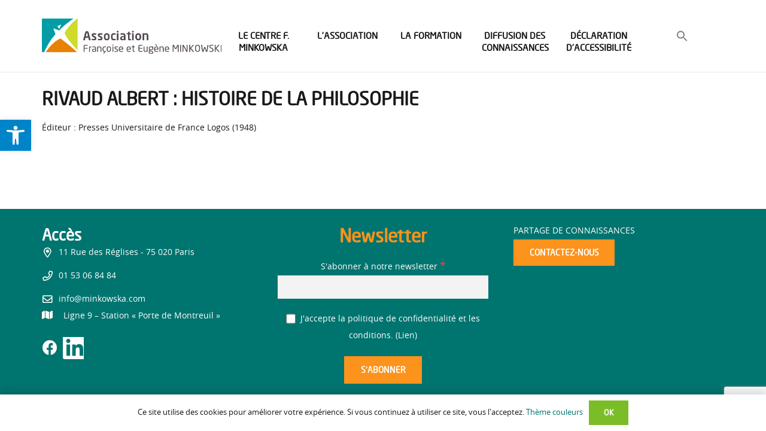

--- FILE ---
content_type: text/html; charset=utf-8
request_url: https://www.google.com/recaptcha/api2/anchor?ar=1&k=6Lc_Sa8pAAAAAGicHKW6QrFivv_4xFAFKhGD3UN8&co=aHR0cHM6Ly93d3cubWlua293c2thLmNvbTo0NDM.&hl=en&v=9TiwnJFHeuIw_s0wSd3fiKfN&size=invisible&anchor-ms=20000&execute-ms=30000&cb=mtfdt1s1lnux
body_size: 48490
content:
<!DOCTYPE HTML><html dir="ltr" lang="en"><head><meta http-equiv="Content-Type" content="text/html; charset=UTF-8">
<meta http-equiv="X-UA-Compatible" content="IE=edge">
<title>reCAPTCHA</title>
<style type="text/css">
/* cyrillic-ext */
@font-face {
  font-family: 'Roboto';
  font-style: normal;
  font-weight: 400;
  font-stretch: 100%;
  src: url(//fonts.gstatic.com/s/roboto/v48/KFO7CnqEu92Fr1ME7kSn66aGLdTylUAMa3GUBHMdazTgWw.woff2) format('woff2');
  unicode-range: U+0460-052F, U+1C80-1C8A, U+20B4, U+2DE0-2DFF, U+A640-A69F, U+FE2E-FE2F;
}
/* cyrillic */
@font-face {
  font-family: 'Roboto';
  font-style: normal;
  font-weight: 400;
  font-stretch: 100%;
  src: url(//fonts.gstatic.com/s/roboto/v48/KFO7CnqEu92Fr1ME7kSn66aGLdTylUAMa3iUBHMdazTgWw.woff2) format('woff2');
  unicode-range: U+0301, U+0400-045F, U+0490-0491, U+04B0-04B1, U+2116;
}
/* greek-ext */
@font-face {
  font-family: 'Roboto';
  font-style: normal;
  font-weight: 400;
  font-stretch: 100%;
  src: url(//fonts.gstatic.com/s/roboto/v48/KFO7CnqEu92Fr1ME7kSn66aGLdTylUAMa3CUBHMdazTgWw.woff2) format('woff2');
  unicode-range: U+1F00-1FFF;
}
/* greek */
@font-face {
  font-family: 'Roboto';
  font-style: normal;
  font-weight: 400;
  font-stretch: 100%;
  src: url(//fonts.gstatic.com/s/roboto/v48/KFO7CnqEu92Fr1ME7kSn66aGLdTylUAMa3-UBHMdazTgWw.woff2) format('woff2');
  unicode-range: U+0370-0377, U+037A-037F, U+0384-038A, U+038C, U+038E-03A1, U+03A3-03FF;
}
/* math */
@font-face {
  font-family: 'Roboto';
  font-style: normal;
  font-weight: 400;
  font-stretch: 100%;
  src: url(//fonts.gstatic.com/s/roboto/v48/KFO7CnqEu92Fr1ME7kSn66aGLdTylUAMawCUBHMdazTgWw.woff2) format('woff2');
  unicode-range: U+0302-0303, U+0305, U+0307-0308, U+0310, U+0312, U+0315, U+031A, U+0326-0327, U+032C, U+032F-0330, U+0332-0333, U+0338, U+033A, U+0346, U+034D, U+0391-03A1, U+03A3-03A9, U+03B1-03C9, U+03D1, U+03D5-03D6, U+03F0-03F1, U+03F4-03F5, U+2016-2017, U+2034-2038, U+203C, U+2040, U+2043, U+2047, U+2050, U+2057, U+205F, U+2070-2071, U+2074-208E, U+2090-209C, U+20D0-20DC, U+20E1, U+20E5-20EF, U+2100-2112, U+2114-2115, U+2117-2121, U+2123-214F, U+2190, U+2192, U+2194-21AE, U+21B0-21E5, U+21F1-21F2, U+21F4-2211, U+2213-2214, U+2216-22FF, U+2308-230B, U+2310, U+2319, U+231C-2321, U+2336-237A, U+237C, U+2395, U+239B-23B7, U+23D0, U+23DC-23E1, U+2474-2475, U+25AF, U+25B3, U+25B7, U+25BD, U+25C1, U+25CA, U+25CC, U+25FB, U+266D-266F, U+27C0-27FF, U+2900-2AFF, U+2B0E-2B11, U+2B30-2B4C, U+2BFE, U+3030, U+FF5B, U+FF5D, U+1D400-1D7FF, U+1EE00-1EEFF;
}
/* symbols */
@font-face {
  font-family: 'Roboto';
  font-style: normal;
  font-weight: 400;
  font-stretch: 100%;
  src: url(//fonts.gstatic.com/s/roboto/v48/KFO7CnqEu92Fr1ME7kSn66aGLdTylUAMaxKUBHMdazTgWw.woff2) format('woff2');
  unicode-range: U+0001-000C, U+000E-001F, U+007F-009F, U+20DD-20E0, U+20E2-20E4, U+2150-218F, U+2190, U+2192, U+2194-2199, U+21AF, U+21E6-21F0, U+21F3, U+2218-2219, U+2299, U+22C4-22C6, U+2300-243F, U+2440-244A, U+2460-24FF, U+25A0-27BF, U+2800-28FF, U+2921-2922, U+2981, U+29BF, U+29EB, U+2B00-2BFF, U+4DC0-4DFF, U+FFF9-FFFB, U+10140-1018E, U+10190-1019C, U+101A0, U+101D0-101FD, U+102E0-102FB, U+10E60-10E7E, U+1D2C0-1D2D3, U+1D2E0-1D37F, U+1F000-1F0FF, U+1F100-1F1AD, U+1F1E6-1F1FF, U+1F30D-1F30F, U+1F315, U+1F31C, U+1F31E, U+1F320-1F32C, U+1F336, U+1F378, U+1F37D, U+1F382, U+1F393-1F39F, U+1F3A7-1F3A8, U+1F3AC-1F3AF, U+1F3C2, U+1F3C4-1F3C6, U+1F3CA-1F3CE, U+1F3D4-1F3E0, U+1F3ED, U+1F3F1-1F3F3, U+1F3F5-1F3F7, U+1F408, U+1F415, U+1F41F, U+1F426, U+1F43F, U+1F441-1F442, U+1F444, U+1F446-1F449, U+1F44C-1F44E, U+1F453, U+1F46A, U+1F47D, U+1F4A3, U+1F4B0, U+1F4B3, U+1F4B9, U+1F4BB, U+1F4BF, U+1F4C8-1F4CB, U+1F4D6, U+1F4DA, U+1F4DF, U+1F4E3-1F4E6, U+1F4EA-1F4ED, U+1F4F7, U+1F4F9-1F4FB, U+1F4FD-1F4FE, U+1F503, U+1F507-1F50B, U+1F50D, U+1F512-1F513, U+1F53E-1F54A, U+1F54F-1F5FA, U+1F610, U+1F650-1F67F, U+1F687, U+1F68D, U+1F691, U+1F694, U+1F698, U+1F6AD, U+1F6B2, U+1F6B9-1F6BA, U+1F6BC, U+1F6C6-1F6CF, U+1F6D3-1F6D7, U+1F6E0-1F6EA, U+1F6F0-1F6F3, U+1F6F7-1F6FC, U+1F700-1F7FF, U+1F800-1F80B, U+1F810-1F847, U+1F850-1F859, U+1F860-1F887, U+1F890-1F8AD, U+1F8B0-1F8BB, U+1F8C0-1F8C1, U+1F900-1F90B, U+1F93B, U+1F946, U+1F984, U+1F996, U+1F9E9, U+1FA00-1FA6F, U+1FA70-1FA7C, U+1FA80-1FA89, U+1FA8F-1FAC6, U+1FACE-1FADC, U+1FADF-1FAE9, U+1FAF0-1FAF8, U+1FB00-1FBFF;
}
/* vietnamese */
@font-face {
  font-family: 'Roboto';
  font-style: normal;
  font-weight: 400;
  font-stretch: 100%;
  src: url(//fonts.gstatic.com/s/roboto/v48/KFO7CnqEu92Fr1ME7kSn66aGLdTylUAMa3OUBHMdazTgWw.woff2) format('woff2');
  unicode-range: U+0102-0103, U+0110-0111, U+0128-0129, U+0168-0169, U+01A0-01A1, U+01AF-01B0, U+0300-0301, U+0303-0304, U+0308-0309, U+0323, U+0329, U+1EA0-1EF9, U+20AB;
}
/* latin-ext */
@font-face {
  font-family: 'Roboto';
  font-style: normal;
  font-weight: 400;
  font-stretch: 100%;
  src: url(//fonts.gstatic.com/s/roboto/v48/KFO7CnqEu92Fr1ME7kSn66aGLdTylUAMa3KUBHMdazTgWw.woff2) format('woff2');
  unicode-range: U+0100-02BA, U+02BD-02C5, U+02C7-02CC, U+02CE-02D7, U+02DD-02FF, U+0304, U+0308, U+0329, U+1D00-1DBF, U+1E00-1E9F, U+1EF2-1EFF, U+2020, U+20A0-20AB, U+20AD-20C0, U+2113, U+2C60-2C7F, U+A720-A7FF;
}
/* latin */
@font-face {
  font-family: 'Roboto';
  font-style: normal;
  font-weight: 400;
  font-stretch: 100%;
  src: url(//fonts.gstatic.com/s/roboto/v48/KFO7CnqEu92Fr1ME7kSn66aGLdTylUAMa3yUBHMdazQ.woff2) format('woff2');
  unicode-range: U+0000-00FF, U+0131, U+0152-0153, U+02BB-02BC, U+02C6, U+02DA, U+02DC, U+0304, U+0308, U+0329, U+2000-206F, U+20AC, U+2122, U+2191, U+2193, U+2212, U+2215, U+FEFF, U+FFFD;
}
/* cyrillic-ext */
@font-face {
  font-family: 'Roboto';
  font-style: normal;
  font-weight: 500;
  font-stretch: 100%;
  src: url(//fonts.gstatic.com/s/roboto/v48/KFO7CnqEu92Fr1ME7kSn66aGLdTylUAMa3GUBHMdazTgWw.woff2) format('woff2');
  unicode-range: U+0460-052F, U+1C80-1C8A, U+20B4, U+2DE0-2DFF, U+A640-A69F, U+FE2E-FE2F;
}
/* cyrillic */
@font-face {
  font-family: 'Roboto';
  font-style: normal;
  font-weight: 500;
  font-stretch: 100%;
  src: url(//fonts.gstatic.com/s/roboto/v48/KFO7CnqEu92Fr1ME7kSn66aGLdTylUAMa3iUBHMdazTgWw.woff2) format('woff2');
  unicode-range: U+0301, U+0400-045F, U+0490-0491, U+04B0-04B1, U+2116;
}
/* greek-ext */
@font-face {
  font-family: 'Roboto';
  font-style: normal;
  font-weight: 500;
  font-stretch: 100%;
  src: url(//fonts.gstatic.com/s/roboto/v48/KFO7CnqEu92Fr1ME7kSn66aGLdTylUAMa3CUBHMdazTgWw.woff2) format('woff2');
  unicode-range: U+1F00-1FFF;
}
/* greek */
@font-face {
  font-family: 'Roboto';
  font-style: normal;
  font-weight: 500;
  font-stretch: 100%;
  src: url(//fonts.gstatic.com/s/roboto/v48/KFO7CnqEu92Fr1ME7kSn66aGLdTylUAMa3-UBHMdazTgWw.woff2) format('woff2');
  unicode-range: U+0370-0377, U+037A-037F, U+0384-038A, U+038C, U+038E-03A1, U+03A3-03FF;
}
/* math */
@font-face {
  font-family: 'Roboto';
  font-style: normal;
  font-weight: 500;
  font-stretch: 100%;
  src: url(//fonts.gstatic.com/s/roboto/v48/KFO7CnqEu92Fr1ME7kSn66aGLdTylUAMawCUBHMdazTgWw.woff2) format('woff2');
  unicode-range: U+0302-0303, U+0305, U+0307-0308, U+0310, U+0312, U+0315, U+031A, U+0326-0327, U+032C, U+032F-0330, U+0332-0333, U+0338, U+033A, U+0346, U+034D, U+0391-03A1, U+03A3-03A9, U+03B1-03C9, U+03D1, U+03D5-03D6, U+03F0-03F1, U+03F4-03F5, U+2016-2017, U+2034-2038, U+203C, U+2040, U+2043, U+2047, U+2050, U+2057, U+205F, U+2070-2071, U+2074-208E, U+2090-209C, U+20D0-20DC, U+20E1, U+20E5-20EF, U+2100-2112, U+2114-2115, U+2117-2121, U+2123-214F, U+2190, U+2192, U+2194-21AE, U+21B0-21E5, U+21F1-21F2, U+21F4-2211, U+2213-2214, U+2216-22FF, U+2308-230B, U+2310, U+2319, U+231C-2321, U+2336-237A, U+237C, U+2395, U+239B-23B7, U+23D0, U+23DC-23E1, U+2474-2475, U+25AF, U+25B3, U+25B7, U+25BD, U+25C1, U+25CA, U+25CC, U+25FB, U+266D-266F, U+27C0-27FF, U+2900-2AFF, U+2B0E-2B11, U+2B30-2B4C, U+2BFE, U+3030, U+FF5B, U+FF5D, U+1D400-1D7FF, U+1EE00-1EEFF;
}
/* symbols */
@font-face {
  font-family: 'Roboto';
  font-style: normal;
  font-weight: 500;
  font-stretch: 100%;
  src: url(//fonts.gstatic.com/s/roboto/v48/KFO7CnqEu92Fr1ME7kSn66aGLdTylUAMaxKUBHMdazTgWw.woff2) format('woff2');
  unicode-range: U+0001-000C, U+000E-001F, U+007F-009F, U+20DD-20E0, U+20E2-20E4, U+2150-218F, U+2190, U+2192, U+2194-2199, U+21AF, U+21E6-21F0, U+21F3, U+2218-2219, U+2299, U+22C4-22C6, U+2300-243F, U+2440-244A, U+2460-24FF, U+25A0-27BF, U+2800-28FF, U+2921-2922, U+2981, U+29BF, U+29EB, U+2B00-2BFF, U+4DC0-4DFF, U+FFF9-FFFB, U+10140-1018E, U+10190-1019C, U+101A0, U+101D0-101FD, U+102E0-102FB, U+10E60-10E7E, U+1D2C0-1D2D3, U+1D2E0-1D37F, U+1F000-1F0FF, U+1F100-1F1AD, U+1F1E6-1F1FF, U+1F30D-1F30F, U+1F315, U+1F31C, U+1F31E, U+1F320-1F32C, U+1F336, U+1F378, U+1F37D, U+1F382, U+1F393-1F39F, U+1F3A7-1F3A8, U+1F3AC-1F3AF, U+1F3C2, U+1F3C4-1F3C6, U+1F3CA-1F3CE, U+1F3D4-1F3E0, U+1F3ED, U+1F3F1-1F3F3, U+1F3F5-1F3F7, U+1F408, U+1F415, U+1F41F, U+1F426, U+1F43F, U+1F441-1F442, U+1F444, U+1F446-1F449, U+1F44C-1F44E, U+1F453, U+1F46A, U+1F47D, U+1F4A3, U+1F4B0, U+1F4B3, U+1F4B9, U+1F4BB, U+1F4BF, U+1F4C8-1F4CB, U+1F4D6, U+1F4DA, U+1F4DF, U+1F4E3-1F4E6, U+1F4EA-1F4ED, U+1F4F7, U+1F4F9-1F4FB, U+1F4FD-1F4FE, U+1F503, U+1F507-1F50B, U+1F50D, U+1F512-1F513, U+1F53E-1F54A, U+1F54F-1F5FA, U+1F610, U+1F650-1F67F, U+1F687, U+1F68D, U+1F691, U+1F694, U+1F698, U+1F6AD, U+1F6B2, U+1F6B9-1F6BA, U+1F6BC, U+1F6C6-1F6CF, U+1F6D3-1F6D7, U+1F6E0-1F6EA, U+1F6F0-1F6F3, U+1F6F7-1F6FC, U+1F700-1F7FF, U+1F800-1F80B, U+1F810-1F847, U+1F850-1F859, U+1F860-1F887, U+1F890-1F8AD, U+1F8B0-1F8BB, U+1F8C0-1F8C1, U+1F900-1F90B, U+1F93B, U+1F946, U+1F984, U+1F996, U+1F9E9, U+1FA00-1FA6F, U+1FA70-1FA7C, U+1FA80-1FA89, U+1FA8F-1FAC6, U+1FACE-1FADC, U+1FADF-1FAE9, U+1FAF0-1FAF8, U+1FB00-1FBFF;
}
/* vietnamese */
@font-face {
  font-family: 'Roboto';
  font-style: normal;
  font-weight: 500;
  font-stretch: 100%;
  src: url(//fonts.gstatic.com/s/roboto/v48/KFO7CnqEu92Fr1ME7kSn66aGLdTylUAMa3OUBHMdazTgWw.woff2) format('woff2');
  unicode-range: U+0102-0103, U+0110-0111, U+0128-0129, U+0168-0169, U+01A0-01A1, U+01AF-01B0, U+0300-0301, U+0303-0304, U+0308-0309, U+0323, U+0329, U+1EA0-1EF9, U+20AB;
}
/* latin-ext */
@font-face {
  font-family: 'Roboto';
  font-style: normal;
  font-weight: 500;
  font-stretch: 100%;
  src: url(//fonts.gstatic.com/s/roboto/v48/KFO7CnqEu92Fr1ME7kSn66aGLdTylUAMa3KUBHMdazTgWw.woff2) format('woff2');
  unicode-range: U+0100-02BA, U+02BD-02C5, U+02C7-02CC, U+02CE-02D7, U+02DD-02FF, U+0304, U+0308, U+0329, U+1D00-1DBF, U+1E00-1E9F, U+1EF2-1EFF, U+2020, U+20A0-20AB, U+20AD-20C0, U+2113, U+2C60-2C7F, U+A720-A7FF;
}
/* latin */
@font-face {
  font-family: 'Roboto';
  font-style: normal;
  font-weight: 500;
  font-stretch: 100%;
  src: url(//fonts.gstatic.com/s/roboto/v48/KFO7CnqEu92Fr1ME7kSn66aGLdTylUAMa3yUBHMdazQ.woff2) format('woff2');
  unicode-range: U+0000-00FF, U+0131, U+0152-0153, U+02BB-02BC, U+02C6, U+02DA, U+02DC, U+0304, U+0308, U+0329, U+2000-206F, U+20AC, U+2122, U+2191, U+2193, U+2212, U+2215, U+FEFF, U+FFFD;
}
/* cyrillic-ext */
@font-face {
  font-family: 'Roboto';
  font-style: normal;
  font-weight: 900;
  font-stretch: 100%;
  src: url(//fonts.gstatic.com/s/roboto/v48/KFO7CnqEu92Fr1ME7kSn66aGLdTylUAMa3GUBHMdazTgWw.woff2) format('woff2');
  unicode-range: U+0460-052F, U+1C80-1C8A, U+20B4, U+2DE0-2DFF, U+A640-A69F, U+FE2E-FE2F;
}
/* cyrillic */
@font-face {
  font-family: 'Roboto';
  font-style: normal;
  font-weight: 900;
  font-stretch: 100%;
  src: url(//fonts.gstatic.com/s/roboto/v48/KFO7CnqEu92Fr1ME7kSn66aGLdTylUAMa3iUBHMdazTgWw.woff2) format('woff2');
  unicode-range: U+0301, U+0400-045F, U+0490-0491, U+04B0-04B1, U+2116;
}
/* greek-ext */
@font-face {
  font-family: 'Roboto';
  font-style: normal;
  font-weight: 900;
  font-stretch: 100%;
  src: url(//fonts.gstatic.com/s/roboto/v48/KFO7CnqEu92Fr1ME7kSn66aGLdTylUAMa3CUBHMdazTgWw.woff2) format('woff2');
  unicode-range: U+1F00-1FFF;
}
/* greek */
@font-face {
  font-family: 'Roboto';
  font-style: normal;
  font-weight: 900;
  font-stretch: 100%;
  src: url(//fonts.gstatic.com/s/roboto/v48/KFO7CnqEu92Fr1ME7kSn66aGLdTylUAMa3-UBHMdazTgWw.woff2) format('woff2');
  unicode-range: U+0370-0377, U+037A-037F, U+0384-038A, U+038C, U+038E-03A1, U+03A3-03FF;
}
/* math */
@font-face {
  font-family: 'Roboto';
  font-style: normal;
  font-weight: 900;
  font-stretch: 100%;
  src: url(//fonts.gstatic.com/s/roboto/v48/KFO7CnqEu92Fr1ME7kSn66aGLdTylUAMawCUBHMdazTgWw.woff2) format('woff2');
  unicode-range: U+0302-0303, U+0305, U+0307-0308, U+0310, U+0312, U+0315, U+031A, U+0326-0327, U+032C, U+032F-0330, U+0332-0333, U+0338, U+033A, U+0346, U+034D, U+0391-03A1, U+03A3-03A9, U+03B1-03C9, U+03D1, U+03D5-03D6, U+03F0-03F1, U+03F4-03F5, U+2016-2017, U+2034-2038, U+203C, U+2040, U+2043, U+2047, U+2050, U+2057, U+205F, U+2070-2071, U+2074-208E, U+2090-209C, U+20D0-20DC, U+20E1, U+20E5-20EF, U+2100-2112, U+2114-2115, U+2117-2121, U+2123-214F, U+2190, U+2192, U+2194-21AE, U+21B0-21E5, U+21F1-21F2, U+21F4-2211, U+2213-2214, U+2216-22FF, U+2308-230B, U+2310, U+2319, U+231C-2321, U+2336-237A, U+237C, U+2395, U+239B-23B7, U+23D0, U+23DC-23E1, U+2474-2475, U+25AF, U+25B3, U+25B7, U+25BD, U+25C1, U+25CA, U+25CC, U+25FB, U+266D-266F, U+27C0-27FF, U+2900-2AFF, U+2B0E-2B11, U+2B30-2B4C, U+2BFE, U+3030, U+FF5B, U+FF5D, U+1D400-1D7FF, U+1EE00-1EEFF;
}
/* symbols */
@font-face {
  font-family: 'Roboto';
  font-style: normal;
  font-weight: 900;
  font-stretch: 100%;
  src: url(//fonts.gstatic.com/s/roboto/v48/KFO7CnqEu92Fr1ME7kSn66aGLdTylUAMaxKUBHMdazTgWw.woff2) format('woff2');
  unicode-range: U+0001-000C, U+000E-001F, U+007F-009F, U+20DD-20E0, U+20E2-20E4, U+2150-218F, U+2190, U+2192, U+2194-2199, U+21AF, U+21E6-21F0, U+21F3, U+2218-2219, U+2299, U+22C4-22C6, U+2300-243F, U+2440-244A, U+2460-24FF, U+25A0-27BF, U+2800-28FF, U+2921-2922, U+2981, U+29BF, U+29EB, U+2B00-2BFF, U+4DC0-4DFF, U+FFF9-FFFB, U+10140-1018E, U+10190-1019C, U+101A0, U+101D0-101FD, U+102E0-102FB, U+10E60-10E7E, U+1D2C0-1D2D3, U+1D2E0-1D37F, U+1F000-1F0FF, U+1F100-1F1AD, U+1F1E6-1F1FF, U+1F30D-1F30F, U+1F315, U+1F31C, U+1F31E, U+1F320-1F32C, U+1F336, U+1F378, U+1F37D, U+1F382, U+1F393-1F39F, U+1F3A7-1F3A8, U+1F3AC-1F3AF, U+1F3C2, U+1F3C4-1F3C6, U+1F3CA-1F3CE, U+1F3D4-1F3E0, U+1F3ED, U+1F3F1-1F3F3, U+1F3F5-1F3F7, U+1F408, U+1F415, U+1F41F, U+1F426, U+1F43F, U+1F441-1F442, U+1F444, U+1F446-1F449, U+1F44C-1F44E, U+1F453, U+1F46A, U+1F47D, U+1F4A3, U+1F4B0, U+1F4B3, U+1F4B9, U+1F4BB, U+1F4BF, U+1F4C8-1F4CB, U+1F4D6, U+1F4DA, U+1F4DF, U+1F4E3-1F4E6, U+1F4EA-1F4ED, U+1F4F7, U+1F4F9-1F4FB, U+1F4FD-1F4FE, U+1F503, U+1F507-1F50B, U+1F50D, U+1F512-1F513, U+1F53E-1F54A, U+1F54F-1F5FA, U+1F610, U+1F650-1F67F, U+1F687, U+1F68D, U+1F691, U+1F694, U+1F698, U+1F6AD, U+1F6B2, U+1F6B9-1F6BA, U+1F6BC, U+1F6C6-1F6CF, U+1F6D3-1F6D7, U+1F6E0-1F6EA, U+1F6F0-1F6F3, U+1F6F7-1F6FC, U+1F700-1F7FF, U+1F800-1F80B, U+1F810-1F847, U+1F850-1F859, U+1F860-1F887, U+1F890-1F8AD, U+1F8B0-1F8BB, U+1F8C0-1F8C1, U+1F900-1F90B, U+1F93B, U+1F946, U+1F984, U+1F996, U+1F9E9, U+1FA00-1FA6F, U+1FA70-1FA7C, U+1FA80-1FA89, U+1FA8F-1FAC6, U+1FACE-1FADC, U+1FADF-1FAE9, U+1FAF0-1FAF8, U+1FB00-1FBFF;
}
/* vietnamese */
@font-face {
  font-family: 'Roboto';
  font-style: normal;
  font-weight: 900;
  font-stretch: 100%;
  src: url(//fonts.gstatic.com/s/roboto/v48/KFO7CnqEu92Fr1ME7kSn66aGLdTylUAMa3OUBHMdazTgWw.woff2) format('woff2');
  unicode-range: U+0102-0103, U+0110-0111, U+0128-0129, U+0168-0169, U+01A0-01A1, U+01AF-01B0, U+0300-0301, U+0303-0304, U+0308-0309, U+0323, U+0329, U+1EA0-1EF9, U+20AB;
}
/* latin-ext */
@font-face {
  font-family: 'Roboto';
  font-style: normal;
  font-weight: 900;
  font-stretch: 100%;
  src: url(//fonts.gstatic.com/s/roboto/v48/KFO7CnqEu92Fr1ME7kSn66aGLdTylUAMa3KUBHMdazTgWw.woff2) format('woff2');
  unicode-range: U+0100-02BA, U+02BD-02C5, U+02C7-02CC, U+02CE-02D7, U+02DD-02FF, U+0304, U+0308, U+0329, U+1D00-1DBF, U+1E00-1E9F, U+1EF2-1EFF, U+2020, U+20A0-20AB, U+20AD-20C0, U+2113, U+2C60-2C7F, U+A720-A7FF;
}
/* latin */
@font-face {
  font-family: 'Roboto';
  font-style: normal;
  font-weight: 900;
  font-stretch: 100%;
  src: url(//fonts.gstatic.com/s/roboto/v48/KFO7CnqEu92Fr1ME7kSn66aGLdTylUAMa3yUBHMdazQ.woff2) format('woff2');
  unicode-range: U+0000-00FF, U+0131, U+0152-0153, U+02BB-02BC, U+02C6, U+02DA, U+02DC, U+0304, U+0308, U+0329, U+2000-206F, U+20AC, U+2122, U+2191, U+2193, U+2212, U+2215, U+FEFF, U+FFFD;
}

</style>
<link rel="stylesheet" type="text/css" href="https://www.gstatic.com/recaptcha/releases/9TiwnJFHeuIw_s0wSd3fiKfN/styles__ltr.css">
<script nonce="x80sudLSsjQKVK1L0EEgAw" type="text/javascript">window['__recaptcha_api'] = 'https://www.google.com/recaptcha/api2/';</script>
<script type="text/javascript" src="https://www.gstatic.com/recaptcha/releases/9TiwnJFHeuIw_s0wSd3fiKfN/recaptcha__en.js" nonce="x80sudLSsjQKVK1L0EEgAw">
      
    </script></head>
<body><div id="rc-anchor-alert" class="rc-anchor-alert"></div>
<input type="hidden" id="recaptcha-token" value="[base64]">
<script type="text/javascript" nonce="x80sudLSsjQKVK1L0EEgAw">
      recaptcha.anchor.Main.init("[\x22ainput\x22,[\x22bgdata\x22,\x22\x22,\[base64]/[base64]/[base64]/[base64]/[base64]/[base64]/[base64]/[base64]/[base64]/[base64]\\u003d\x22,\[base64]\\u003d\\u003d\x22,\x22I2BeHsOKMFHCkMOEwoLCvcO0KsKjwo7DhWPDtMKWwqPDlWNmw4rCtcKlIsOeCcOYRHRKPMK3YxhxNijCmWttw6BRMRlwAcOGw5/Dj3vDj0TDmMOQLMOWaMOfwpPCpMK9wpTCjjcAw4xUw60lQWkMwrbDmcKfJ0YVRMONwopnT8K3woPCkBTDhsKmLMK3aMKyXMKvScKVw5djwqJdw6krw74KwowvaTHDuAnCk35/w5Q9w544GD/CmsKSwrbCvsOyM0DDuQvDvsKRwqjCuhBhw6rDicKLD8KNSMORwrLDtWNywqPCuAfDi8OMwoTCncKHIMKiMiUBw4DClEZ8wpgZwo9yK2J5WGPDgMOIwrpRRw1Vw7/CqDPDhCDDgRs4LkV/GRABwrJqw5fCusOYwqnCj8K7aMORw4cVwpsBwqERwqHDjMOZwpzDjcKvLsKZGCUlX0pET8OUw4p7w6Miwoc0wqDCgxsKfFJ2acKbD8KSVEzCjMOgfn50wrTClcOXwqLCpFXDhWfCosOvwovCtMKUw7cvwp3DscO6w4rCvgh4KMKewozDmcK/[base64]/[base64]/DgWx1wpZdw6Elw7nDjsKfTsKQw5E0LMO2QcKqXB3CksKMwqQzw7nClTPCoyQiVhrCqgUFwrvDpA01WCnCgSDCg8ONWMKfwqIufBLDkcK5KmYEw5TCv8O6w5HCqsKkcMOXwo9cOH3CncONYEwGw6rCimbCocKjw7zDnEjDl2HCl8KVVENUNcKJw6I9MlTDrcKXwrA/FHLCisKsZsKsOh48IMKLbDIGLsK9ZcK7E04SZsK6w7zDvMKvFMK4ZT0Vw6bDkwIbw4TChwvDp8KAw5ALJUPCrsKOUcKfGsOpUMKPCyd1w404w4PCpTrDiMO/[base64]/CocOlGMKmw4XCuSwHRj3Dt3nDoCDCosKwwrNxwokOwrEvL8KHwq4dw7oTOELCp8OVwpHCgMK5wrrDu8OLwo/DtzTCv8KXw6B6w5cew4zDu3fCqxLCoAM/NcKkw5BMw5jDoiDDlVrCqSMHAGrDq27Ds1EYw5UqdXnCpsKrwqHDlMOHwpZFOsOME8K3P8ODVcKXwpo7w709KMONw4hBwo7DhkokFsKSd8OOIcKHNEzCsMK4PzTCjsKpwqfCv2PDuWIGZcOCwqzChyxBeihgwqbCtsKCwowpw4wqwoXCqAgAw6fCnMOdwoA0Nk/Dg8KVJWNdMCTDlsKbw6s6w4ZfL8KmbXjCnE4wZsKkw7/[base64]/wqx5DXAHIwPChsOsacODwr07EwYJfivDgcO9cwVYUVYzY8OPCcK1IzMmYAzCqMOOVMKiPGReYgldUSIcw6/DtD9iFMKiwq/CsiLCjwtYw4c2wq0IL1Yuw6bDhnLCm1DDgsKNw51Ewo4wVMOcwrMJw7vCpsKhHH/[base64]/CgsKxZHZLXSjCrRLCiMKjNgLDsBLDoiTDkMO/w5hywohWw6fCusKJwrTCq8KLR0rDr8Kgw519AioKwqkNEsOAGsKpC8KXwop9wpHDl8Ovw617bcKIwp/Dtz0Rwp3DpcOCesKfwo4NWsO+RcK4G8O8R8OBw6DDnXTDkMKOH8K1YDfCjS/DlnIrwq9Fw6zDm1rCnVrCjMK6aMO1QjXDq8OVNsK8asO+DVrCgMONwrDDlEl1KMObKMKOw6vDsgTDj8Oewr3CgMK9RsKJw7fClMOHw4fDiTwENMKqd8OLIAg8U8OKegjDqyPDlcKOdMK/VMKTwpvCqsKZDgHCuMKGw6HCuxFKw5fCs2YMYsO1aRtrwrjDmyDDucKmw5vCpcO/w6s/I8O4wrzCuMKxOMOmwr1mwobDh8KNwojDg8KnDDsGwpxgblbDnUfCrFTCgDvDuGLDs8OQaCIgw5TCjE7DtHIrWQ3CssOAM8OSwqDCrMKXMcOWw7/Di8O+w5dBUBE6Vmg0TUUew4PDicO8wp3Dtm0KcFQawoLCujx1X8OKDkp+aMOYPhcfYDHCicONwocjEy/DhEbDlUHCuMO4H8OHw6YRdMOpw4PDlEHDlT/ClSLCvMKSLWMUwoZkwoXCj1rDighfw7RNJgQnesKYCMOCw4nDqMOlWwbDo8KMd8KGwroDSMKPwqQxw7rDlDkdbsKPQyV8Y8OZwotdw7PCjnnCu00xC2DDjMO5wrMUwofDgHTCjsKvw75ww4JQPADChw5NwrHCisKpE8Kqw6JJw65/dcO/PV4Bw5bCkSbDkcOBw5gFeUcnVmnCoDzCniwQw7fDr0HClMOGb1HCh8KMeyDCk8KmLXVNw6/DmsOQwrXDvcOcDEwjbMKjw4F2FkRlwp8BFcKQecKcw6BvXMKHfgV2WsOBZ8KxwoTChsO1w7sCUMK/JxHCgMObJEbCrcKhw7jDsmnCpMKhLFZBNMODw7jDsGwpw4DCqsKcCMOnw4FFO8KvU0/[base64]/CAbCgMO5K8OXw5HCk0HCkMOJw4bDm0rCgFDDuH7DgQwBwrkkw5gaT8Ofwp4ZXgpZwoXDpjXDi8OpasKoAlTDpcK5w7vCnksAwoEDasOww68Rw4VZI8KiQ8KlwrBrLDAhGsOhwoRgS8K4w7LCnMOwNMK6FcOAwpXCjEQJEVETwp4rD0DDlTvCoXRMwq/ComcLJcKAw5bDmcKsw4Fywp/DgxJFNMKSDMKtwqpGwq/CocOBwo7Co8Olw6/[base64]/CnFIjNW/DmQbDscKTw5HCiVE/wpLCvWhXSVdTfMOJwqg0w6Rxw6VcBWnCg1guwpUaZ1zChSfDiAPDrMOqw5nChTRtAMO9wr3DhcOWDQI8XUNnwq48acOcwpHCgFoiwo9LQlMyw5dKw47CrxQuSAtew7NQUsOvWcKNwoDDsMOKw5w+wr3DhRfDvcKgw44DKsKywrErw6BdIWFhw74MSsKIGR/CqsOOLsOadMK9I8OHPsKqRhbDvcOpFcOWwqQwPh8uw4/CmUfCpSjDosOJE3/[base64]/DsA7Ch0bComhrwrI5w59NwpVsw60xw4fCtcO4VsK4RcKJwp3DmsK9wolwRsOBEQbCt8Knw5rCr8KSwrQcIHDCqHPCnMOaHj4qw6rDgMKuMRvCgVHDr2tyw4nCocOMfRdNUEYwwogGwrfCgRAnw5BJW8Onwowew7Efw5rCtBR/[base64]/w71JPMKvwphtw7Nsd8KWMQDDmMK8w5fCncKUwqDDujBUwpwMPsOuw7PDjifDjcOICsO4w6tYw4Atw61ywoJDb0vDjUQnw4Asc8O6w4B4MMKeXMOCLh1uw7LDm13ClXDCu3bDlD/DlWjDnANzDSHDnWbDiEUYRsKtw5lUwoApwociwo1vw55lOcOOKSTDsRR/B8K/wr0mYCphwq1EEMKnw5Vrw7zCjcOLwo19IMOhwoorE8KkwoHDoMKdw6bCtWhswp7Cpi0jBsKJIcO1SsK4w7NuwpkNw6N1ZnfCq8OMDVnCgcKCP1BEw6jClTMiVnbCgsOqw4gowpgFEwJRZcOqwrfCi3jDqsO5NcKvVMKzWMOhbl7Dv8Olw4/DiXF9w6TDrcK4woDCuDIAwpXCpcKHw6d9w5Ahwr7DtmUjeBrCrcOQG8KIw5Jgw7fDuCHClGsfw75Nw6DCqRzDrjJVLcOtBmzDpcOAABfDlRc4ZcKjwrnDicKmd8KrIENMw4t/BsO9w6TCtcKgw6LCg8KFUTQnwq7DhgdvF8OXw6jCqAQvOgTDqsK9w50cw6HDv3pTW8OowrDCuGbDohYTw5/DlcObwoTDosK2w4dYIMOyZEc8a8Opc0FHDBUgw5XDhyU+woZowoRPw4bDpA1Lw5/Chjgsw55fwpt9RATDo8KpwrlAw7dSezl7w7RBw5fCkcKlHyZtEijDpRrCh8OLwpbDpjwAw6Y7w5/DihHDksKJw7bClX83woolw79cQcKEw7PCrz/DrFVpfjlcw6LCkDLDhXbCnwUqw7LCsnfDtxg5w7tlwrTCvh7CssO1fcKjwrLCjsOaw44VSWNrw6s0B8KZwp7DvTPCpcK6wrA0wrPCm8KqwpPCtCZfwpTDixNeG8O5OQZgwpfDicOiw7fDuzFGWcOEI8OOw499CcONFlpvwowFScO/wodJwoclwqjDt0A1wq7Dh8KYw57DgsO0Dn5zVcK0GErDu0/DhFocw6HDrcO0wqDDuA/Cl8KiGQnCmcKmwr3CsMKpMgvClALDhV8tw7jClcOgIcOSAsKCw6REwo7DpMOJw7wOw53ChsOcw6HCtRHDrBBpTMOpwrNOJnLCvcKgw6TCg8OMworCpE7Co8OxwoTCoxXDi8KTw7TDvcKfw452GglrccOmwoEewpRJcMOoGBcXWsKwHU3DncK3c8K5w4nCg3vCmxp/[base64]/[base64]/w6AKPDFEwpfDm8K1w4ZACzMPw5LCjGHCjsOCTsKGw6jCi19XwpRgwqVAwpbDqcKtwqZES2HCl23DrjHDhsKGTMKZw5gIwrzDrsKIPz/CqT7CpkPCrQHCmcOob8OJTMKTTQrDrMK9w4PCqMO9cMKQwqbDiMK8VcOOF8KlJsKRw41zdsKdB8Oew5jDjMKQwrJhw7YZw7oTw7Unw57DssK2w63CjcKqYCITORoRS01ow5k7w4PDt8Oxw5fDmEPCscOdVyt/wrJoKA0Lw7RQVmTDkx/CgQE6wrV6w5VTw4RHw6Mfw73DtCtwLMKvw6rCrHxSwpHDknjDisKYf8Kjw53Dl8KTwq/CjMOkw6/DvTXCrVhhw5PChkx0T8O0w6EjwoTChTbCv8K2fcKiwrTDrsOWCcKrw4xIMD/Dm8O+ARVDEXFhHWgpM1TDvsOqd1M/w4NvwrJaPjhpwrTDk8OJRWhTc8KRKXRZZwFafcKmVsOTDcOMIsK+wrgJw6xpwrJXwosOw69BYk1uOT17wpAsUCTCqsK5w7VqwqTCj1DDvWTDrMOGw5vDmxbCt8OhfcKXw7MnwqXCk1w/Cis0O8KnLC0DFcOcMMK6YwnCghLDnMKMBjtkwrM9w7Z0wpPDg8OzdHQjRcKPw4vCmDfDoC/ClMKNwoHCuUlVVhszwr9lwoPCtWvDqHvChA1kwqLCmUrDnRLCrRfDp8Otw6EOw414B0zDrMKowqQZw4U9PsKmw6HCtsOSwo3Dpy5Wwr3DicKrAsOBw6rDs8OSw6Vpw6jCtcKKw64nwq3CkMOZw7N1w4TCsmQQwqvClMK/w5d6w5k4wqQtBcOSVgnDu1vDq8K4wqYZwrvDqcOyZVzCucK/wqzDiEx+BcKlw5prwpTCs8KldcKSQz7ChnDCrQDDiGk+GMKMWS/CmMKvw5FTwpwETsKOwq3CoRfDhMOhLV3Cvl46FMKTcsKYHkzCih7ClFzDu1xGUMK8wpLDiyZuPGxNVDRuW2V3w69MDBXDlm/DtMKkw5HDi0k2VnfDvTcjeXXCu8Khw44UUcKpeVsTwppvenVZw6vDt8OGw4TChwsQwo5WWyEEwq57w5nCoBJSwppvFcKcwoTCpMOgw4sVw5Z5JsO8wpLDmcO/ZsO3woDDvCLDnRbCq8KZwonDiy1vbUobw5zDoA/[base64]/DuWnClErDqm/[base64]/Dt8Onw43Dvz5fH8KFCiY6wrVCwq3DqA/CksKIw5YqwpvDr8OzecOxO8KJZMKDGcOCwqIPZ8ODKnR6ScOFw6/CsMKgw6bCkcOBw4DDmcOYO207B2XCgcKsDERJKT4UX21/w5XCrcKOLDzCtsOAO2rCml5vwpgfw7PDt8Olw7hDN8OiwrwIeRnClsORw5BpIB7Do199w7LCisKtw6rCoWjDqnrDhsKRwqEbw6w9Qxkrw4/DoAjCtcOowpBCw5TCv8OHRcOtw6pPwqFWwpnDkH/DgsODJXrDlMO1w4fDqMOXG8KKw71xwqgmSU4xET5lA0/[base64]/CgcOuJMOpwoZdw7NBA8OMw6tew7M4Q1VkwpYlw47CkMO0wrJtwp7Cj8O8wrgPw5LDpSbDl8KKwovCsFU5PsOWw6DDjF1fw5pieMOtw6AHB8KoPhdcw5wjTsOLOy0Bw4Y3w6dIwq1cMw1eDhDDuMOTXArDkRIsw4fDvcKSw6/DhX3DsnvDmcK3w6gMw7jDqFRCOcO4wqAAw5/CjhHDkCrDm8Osw7PDmE/CqcOlwrvDiTXDisOrwpvCkMKNwqHDnwYtUsO6w7oEw53ClMO7XGfCgsOtTXLDnirDhgIGwrDDrxLDkC7Dv8OUMk/[base64]/Ch8KrR3h4KFRlPkpDwqrCrH9zO0EbE1HDpR/CjyjCj11Mw7PDowVUw7jCoiXCmsOlw4wYaDxnHcKhAkTDuMKywoNpagrCgSwuw4fClsK4W8OyPRPDmQlOw5QZwpV8JsOIDcOvw4/[base64]/V08YT8Kxw487JcO3w5s9wp1UwphnZ8KgQlXCkcOaPMKZScKhPBDCjMKQwrjCrsODHU1mwofCrwNyGlzCnW3DuHcywqzDkjrCi1YudlrCvUl+wofDn8Odw5rDoz8mw5LDrsOLw53Cs35PO8K0wq5Ywpt2FMKbHB/DrcOTP8KzBHLDj8KSw5wmwqkYP8KhwpDCk1gCw5DDrsOGFBzDtAMXw4IRw6PCusO+woUwwqLCvgMvw4Uaw69XRnPCj8OvJcOnO8OWH8OZZsOyAn9+ZiZvS2nCisK8w5DDt1cEwrp8wqXDsMOefsKdwoHCoyc9wrV+XV/[base64]/[base64]/CnmFyw5RBOcOaRMKHAjVoW8Orw7zDsMKPNUYhPDJ7wrjDpxjCk0jCoMOuQS96GcKMLsKrwrVFDMOCw5XClBLDjAHCtDjCq3h+wqI3XEVMwr/[base64]/Dgy3CiGDCvH94YMK1w65mRCEMw4B6SwDCmydEWcK0wqrCuj9ow4rCsTvCicOtw7LDgy3DucO3ZcKAw4zChjbDkMOywrXCjUjCpy8Dw48zwpRJOEXCvcKiw4bDmMOTeMOkMhfCjcOISzIZw6AgZWjDmgXDmw4gM8OlaQTDiVLCpMOXwr/Cs8KxTEUVwpjDisKkwoo3w6Eww7fDqQ7Cv8Khw4xCwpFjw7NZwr1wPcKXGErDpcOew7bDuMOcGsOZw77DrzIHc8O/QHvDildddMKqDsOcw75mfnNwwogvwrTCjsOlQCPDscKcKsKhXMOHw5vDngFwRcOpwolsEC7CjhLCigvDnsK4wq1vAkbCmMKuwqHDsB9EXcOSw67CjcK6R3DCl8OAwrA/HENQw40tw4LDosO4CMORw73Cv8Krw6QWw6tdwp4yw4rDocKHQ8OkcHTCkMKpAGwFN3rCvmI0dh3CicORUMOrwrpQw7Npw7Uuw6/Co8KAw71sw7XCgsO5w7B+w5bCrcOYwokfZ8OWN8K7JMKVNnIrVjjCt8KwJcKUw7bCvcKpw43Cljxow4nDrDsZDAXDqlXCgV7CqcO8QR3CicKPLTI3w4HCvMKUwophfsKCw5Muw6Q+w74uOQ41a8KdwrdVw5zCsl3DvMKcGA7CoW/DiMKTwodoQkluKSDClsObPsKUWsKabsOEw589wrvDlcOuKcKPwpFICcORP3PDhhxxwqLCtsOsw5gOw4HCuMKhwrgGc8KLacKITsOgdMO3AR/Dnhlcw4hNwr/CjgZ0wq7CrsKnw7/DnC0jecOUw74SZ2kpw7dlw4NwB8K3bcKUw73DhhtnesK5Vj/CphRIw50pHSrCo8Kvw6V0w7XDvsKxWAYJwrkBbh8rw6x+OsKYw4RvVsKOwqPCk29Qw4DDoMOXw78SeSlHZMKaeWU4wpdiC8OXw4/[base64]/CuHrDvxBdw6LCr8O+w6EgJXlmNcKeDzzCvjjDi3AxwpLDocOpw7vCuSzDuC8bADlNYMKhw6kiOMOrwrNRw5hxJsKYwqnDpMOaw7gTw6/CsCpOAhXChMOqw6BAUMKtw5TDocKVw77Ctjw3wqpARy5hbCUUw4xSwqdyw5h6DsKwH8OKw4nDj2B/DMOnw4bDrcO5HEN1w43CpRTDjm7DvVvCl8KbZy5hf8OVbMOHw5ZFw7DCqWfClsOrw7TCusKIw7BQfGsYYsOHXiXCgMODMCoNw7kZwqPDhcKdw7HCn8O3w47CoCtdw7fCv8O5wrRfwr/DjigtwrjDgsK7wpF6wq08N8OJA8Okw6fDpGpaZXMlwoDDkMOmwpLCjF7CpwjDhyXDq33ClR7DkXJbwpMlYxLCtcKuw7nCjMKTwrtjEA3Ci8KWw7fDoEAVBsKqw5vCoxxYwqZ6JUksw4QKCXTCgFciw7cQAnV/[base64]/[base64]/OsOcP28+wrEBwojDh8OMfcKKKnYpPcOPGD3Duk7DtD/Du8KubsO5w74uMMOmw5bCk0Y5wp/CrMKnccKowqnDphLDrGIBwoB9w5IgwphUwrYew6RJRsKtQ8K6w4PDpMOBDsK6IiPDpA43QMODwp/DvsOlw4BOFsOYD8KcwrnCusOucXRCwp/CklPDlcKOCcOAwrDCjTjCmzBzQcODHTFQOcOcwqFJw6Upw5bCsMOrKR55w7fCjivDjcKVSxNSw5DCsTrCs8O9wr3DiFzCnUY2DUjCmDUyAsK6woDCjBLCtMOjPyLCuDNdPlZ8VcKiaE/CkcOXwrBYwqQIw6cDBMKFwrbDocOjw7nDrVrClxgaMsK5Z8OVTCTDlsONWw10N8O3dj5iWQnClcOYw7XDiSrDoMKTwrxXwoMcwpoIwrAXdlbCrMO/[base64]/WMKzEcOmeMOFdB01E8KQbcKXwoAYwp3Cnz1oayLDhCplMcKgDSBmCzd7B3sdWA3Cm1PClTbCizJawqFOw54oGcKuFAkAFMK+wqvCkMOfwo/DriZuwq1GYMKhVMKfVkvDlAtGw6J4cHXDukLDgMO8w4LCjQlVbTDCgC1TQcKOwrtZLWQ5T1kTQEVWbVLClX/DlcOwEB/CkzzDnQrDsFzDlijCnmbCoRvCgMOmTsKERFDDtMOsHlIjBEdsJRXDhkY1UFAJacKgworDkcODesKTecOCbsOUSWkPbkJaw4vCgsOOJUx7w5nDgFrCoMOrw6TDt13Cnhwhw5NbwpY/[base64]/CnDfClUtAwojDhRLCrsKsRzBxZgDCmcKdTMO9wrYVcsKlwqTCryrDisKMCcKcQzfDlFhZwpPCkDvDjiM+UMONwrTDsxnDocOrBsK+aH42A8Otw6wPJXHCgTzCrClnZcOmTsOswofDvn/Dv8KeYmDDrTTCvR4LdcOaw5nDggLCnU7CjFvDkVDCjT7CuwFMODvChMO7GMO2wp/CvcONSCdCwpXDlMOZwo8+VxYjIcKLwpN9BMO/w6gyw6/CrcK7QXcEwrjDpwYBw7zDgQFvwpIVwrVfan/CgcOVw6LDr8KlYyHCuHHCscKVJ8OcwrN+V0XCk0nDrmoubMOiw5NQF8K4GxHDg1TDoAcSw5Z2LE7DksK3w6Jpw7nCj2XCiThXK15lKMOrBiI+w6Q4acOUw6E/wq5TS0g0w4I9wpnDpcOGN8KGw6HDpzXClWc+FALCscKuNmgYw6vCk2TDkcOLw4seaxDDhsOpAlXCsMO/Hm8gc8KUYsOyw7RAW3nDgsOHw5rDiAPCr8OzXcKma8KAfcOwIyITC8OQwqnDsU10wpAXGwnDkhTDrG7CqcObDTIww6jDp8Ohwq7CgsOIwrVlwrIYw6Enw4N3wrw6w5fDncKHw4VjwpglQ3bCkcKmwpMzwoFkw6VsEcOvJcK/w4nCsMOXw5FlNX3DqsKtwoLCiUfCiMKMw6jCocKUw4V9ZcKTU8KqbsKkVMKTwp0bVsO+TQJmw7rDjC0jw6RnwqDCihDDiMKWbcKLNmTDmcKJw7bClhB+w6xkBA4OwpETA8K9A8Ocw7JyIRxcwpJfJSLChVJEQcO/URwWeMK8w4DCjilKfsKFecKeQMOOMzrDpXPDmsOBwp7CqcKawqjDocORE8KAwqwhQ8KpwrQBwqbCkGE3wrprw67DrQHDtCkBP8OWBsOodD4pwqMaZMKYPsOMWyZZLl7DrRnDiGDCkTPDhcO/d8O4w4vDowFSwqk7TMKkJCXCg8Oqw7Rwa09vw5YVw6hDcsOSwqksN0nDuTs9wrpDwoEWdlkVw4nDi8OgWVDDsQHCmsKMPcKVTMKMJDZmLcO6w4DCj8Oxwp5JRsKZwqoRAipBSiTDm8OXwoVmwq4XOcKxw60dBkdAPAHDjD9KwqTCm8K3w5zCg3h/w75kbRbCssK4JV5UwrLCrcKaCnxPPmrDvsOHw5sjw6jDtMKhESEYwphfd8OuVcKJRwXDrQo0w7ZGwqjDrMK+OMOzYRgLw5fCi2RuwqLDrcO0wo3CkF4rei/CkMKFw6BbJHBgPsKJGyFswpxxwps8eF3DosKiAMO4wrtQw6BUwqBkw6ZJwooJw7rCvU/CsD8hGsOIHj0sQcOid8OuSynCqTcRAkZ3GQIfJ8Kxwqtqw70YwrHDmMOkPcKDJcO3woDCpcOPfEbDrMKSw7jDliohwoV0w4vCt8K/PMKCJcO2ExZGwoVubcOnMG07wqjDtkzDsGs6wr98F2PCiMK7ZzZRKATCgMKXwqcqbMKQw5nClsOFw6HDlhMaQEbCkcKiwo/CgV4nw5HDjcOqwp8Lwr/DmcKXwoPCh8KsYTE2woXCuFHColE8wrzCscKTwowXBsKfw5NeCcOcwrUICsKAwpbCk8KATsOgFcKOw4HCrm7DgcK/wqkiXcOvKsOue8OCw7XCgMOyGsO1RSTDixYHw5p1w5LDp8OHO8OKWsONA8OUVVMXQxHCmRzChMKXKT9Bw6Mvwp3ClhBbMB/CkxFdUMO+BcKiw73DpcOJw4PCignCkHrDi1l/w4bCsxnCrcOxwobDhDPDtMKkwpJTw4Vyw68qw7kxEQfCkxfDt1cuw5/CowJZHsKGwpkiwpBrJsKJw6zCnsOiIsK1w7LDlhzCkn7CuhTDgMO5BSUgw6Nff38MwpzDlHITMhjCnsKjM8OXPUPDnsOLR8OLfsKTYX7DthnCjMOzPlUCJMO6b8KewqvDn3LDvU0/wojDjMO+ecOMw7vCuXXDr8ORw43DqMKWAsOwwovDuUcXw4x/cMKew5HDpWlnbHDDhVtsw7HCmcKFZ8Oqw5LDhcKfFsK7wqdQUsOtdsK1P8KyDGM/wos4wrZDwo1ewrPDm3JqwpB+UCTCpgIlwo7DtsOhOycdS1F2fTzDpsOzwpHDim1+w7kgTEhRHyNPwrcZCEQoFx47EgHCoghvw4/DtRbCl8K9w7/CiFxDfXs0wrXDmGLCo8O1w7cdw7dNw6LDisKzwpMnCQzCssKRwrcPw4pBwqXCtcKJw6TDhFlKbTVrw7xDJUExRyXDpsKzwq1TamhIZGQvwrnCsnjDqXnDgwbCpybDq8K4YTAHw6XDqwJWw5XCl8OHEB/CnMOResKXwql0WMKcw7FOcjDDqmnDtVLDgl5xwp9Uw5UBd8KBw4kQwqhfAAd6w7jCtSvDoHQ2wqZJfjDCvcK/cyxDwpEkV8KQbsOiwpjDn8K/Um9Gwrs1wo0oD8OHw6YVCMK5w4V3TMK/wpJKTcOjwqodKcKUF8OHNMKvNsOpV8OvYinCgMKRwrxSwp3DoGTCk0LCuMKmwpU1SAopB2rDgMO6wojDml/[base64]/[base64]/w4vDhgxpb8Oqwp8xX387w6bDrl3CvsKCwo7CocK6bsOJw7/[base64]/Cqlc8wq9MEynDhcK1w4vDrMK8Ki1bIGVGw6ohP8KUw5QeDMOTwrrDtMOdwr3DmsOzw75Jw7bDocObw6VwwpBBwo/CilIDVsK8QH5LwqLDrMOqwrxAwoB1w6XDuyIgUMKmGsO+d10GK151KF17Ry3CiRrDvk7Cg8KxwqIJwrnDncOlUk4bfQN/woRuPsOFwq7DscO2wpZbfMKsw5gfdsOWwqAtccObHnDCh8KNXQfCssO/[base64]/CkS/DvcOGwpnCgMKxw6PDqQ5HwpzDqkUYwqnDj8KPH8Kow77CuMOBIhPDrsOeRcKJL8Oew7c7ecO9TVrDhMKuMBHDv8OWwq7DnsOcF8Kmw6vDiV/[base64]/[base64]/[base64]/Cm8OrJBXCusOtwpwowp7DjFR+wrRWwqrCpzknwpDCu0ZFwoHDlcKxMg04NsKUw6gqF0/DshPDssOewroxwrnChlnDisK/w4IWZCEawohbw6XChcKufsK1wonDrsKcw4A7w5bCp8OJwrkMIsKSwrsQw5XCmg0WGD4Zw43Cj2cpw6/CqMKIH8OMw5RmNsOXVMOKwqQUw7jDlsOHwrbDlzzDpBrDsQzDlxfCh8OjelfDl8Oqw5l2eXvDsC3Dh0TDtS7DqyU2wqXCnsKRelAEwqEYw4nDqcOjw4gmScKBCsKGw6I2wp9gRMKcw4nCj8Kww7hvYMO7bT/ClhfDi8KydVPCujJoHcOzwoobw4jCqsKSIAvCiH8ra8KQOMOnFF4Rw5YVMsOqZsOEecOfwoFjwoZwG8ORw6gYeQBWwogvVsKXwodRw4Zcw67Cs0BeAsOSwrMfw64Xw4bCqsOGw5HCkMKwSMOEWjViwrBlf8OVw7/Cqw7ChcKHwqbCi8KBUR/[base64]/[base64]/wrDDk8KOwpQUST/CpSPDkcKKw69WwrN6wo3CrSISK8OjeQlDwpvDjxDDjcOOw7FqwprDu8OuZmN7e8OYw5zDuMOqNcKEw7g4w6M1w5sea8OSw6/DncOiw47CqsKzwr5xC8KyN27CmHdIw6AcwrloBcORdxU/QFfCl8OTF11dEmkjwrUbwojDuxzDmHxwwolkMsOUQsOpwp1JEsODE2MRwqDCvsKyesOVwp3DoCd4NsKRw7DCpsOMXGzDmsOXXsOUwrnDrMOrPsOCCcO0wrzDvUtRw6Quwr/DjktnbsOCejg3wq/Crw/[base64]/CnEfDrMO7w7RzHDfDpGDDusOhw4QewpzDuGzDlTwvwr7CiBnCgcOiMV0eGEfCgRPDhcOgwqXCj8K+YzLChSnDg8O6ZcK4w57CkDxjw4hXHsKrbCFeWsOMw7YIwo7DoWBwaMKmRDYGw53DvMKEwqfDscKMwrvDusKuw68CCsK/w4lVwozCscKhNGojw77DqMK4wovCpMKYRcKlw6c4KE9Aw6QRwqNcDjFmw4ZgUMOQwr4qUUDDgB0gY0DCrcK/[base64]/[base64]/w41ow4fDpMO7w44Vw7RgwqjDnz7DiMOPG0s1SsOXNysfR8KIw5vCtMOKw5jCicKfw4HDm8O/cXzDn8OjwpLDvMK0GXwvw5V8BVVtN8Oib8OGV8Knw6h2w41fGRwgw7fDgBV1wo8sw43CmkEGwpnCtsOwwqTCqxpgLX98YQjCrcOgNAE1wox0ecOZw6ZkC8O5EcKwwrPDiQvCpMKSwrjCrydfwrzDiz/ClMKTQMKgw7TCmjVYwphTQ8ObwpZTKUnDuk1XPcKVwpPDqsO/wo/[base64]/[base64]/DmcKXC1x0wpcnasKGwqJlwqfDsE/CuSHCs3EUw5rDmk1ywpoMLVrCo2PDqMO9IsO2bDE1JsKeZMOqbFbDghXCu8KnVwzDv8OnwrzCuHIrUcK9WMOhw4QSeMO1w7LCskw+w4DCnMOZLT7Dt0/CnMKNw4rDiTHDiUskCsK/HhvDp3jCmcOFw50BQ8KGVBonZcKuw6zCmTXDj8KSHMO5w7rDsMKBw5g8fy3DqmTDmCMDw4pewqrCnsKCw5XDpsK2w7jDolssYMOsahQ5SljDu1h/wprDtXnChWDCp8OwwodCw4c+MsK4ZsOiaMKkw71rcUnCjMKHw4VIXcO5WAfCkcKlwqrDosK2UBHCujEfbsK8w6/[base64]/CkytkcU/Ci07CoBIbwoRsw4vDiMKIw4TDkA3Dm8KGw5HCu8O+w4BsPMO/BcKlJjxsaFkFXsOnw5B+woEiwo8Cw7kUw5Zpw6p3w4XDk8OSXh5GwoZcPQfDvcK5AsKPw67DrMKdP8O/[base64]/TcKJMsOeSsKMcjpgK8OWUUpyC0fCqCXDkGE3B8O4wrLCqcONw6kPTyzDjl0JwpLDsTvConRPwovDicKcThLDuW/DtcOUJEPDnGrDt8OJGsOKY8Kew5vDu8KSwrMGw6vCpMODU3nDq2XCoDrDjm99wobDuF5WE3ojAcKSVMKRw53CocKfFMO/w4weFMOnwqzDlsKtw4jDmcK1wprCrTHDnSXCt09DPVPDhhbDhADCucOeLMKufG8+K3bCv8O7MHHDi8Odw7/DkcOgED0swpzDhA7Do8K5w5Fkw5toE8KfIcKyQ8KIPQ/DumHCuMOQGEg8w7BJwpQpwqjCv0RkZkEdQMOuw4FHOQ3CucKdB8KIFcKowo1xw6HDuHDCnUvCq3jCgcKtAMObDGhPRTpiasOCSsKlPMKgIHoBwpLCoH3Dr8KLfsKPw4zDpsOrwqxAF8K7wp/DonvCocKLwrjDrFZXwo8Dw6/CisOkwq3DiVnDkUIVwqXDvsOdw69dwoTCqhYbwr7CiXRxOMOsbcOUw4lrw4Rnw6HCr8OIMDhZw65/w63Cu3zDvAnDqVPDv08vw5teQsKdeGHCmTIkV0QQWcKAwpTCuSpLw4rCvcOAwo3DtAZpFVBvw6nDlXfDnB8LAgFnasKbwpoWVsONw6rDlitUN8OpwrXClMO/[base64]/DgB3DlMOXfV4jwrjDqwbCiB/[base64]/CucOjw7Vvw7/Co8KXHArDoC/DrFDCo8KlacOBw6tkw7ZDwrh8w4IDwplLw7vDvcKPUsO6wpPDocOgSMKtbMKqMsKfEMOIw4/ClUIXw6E2wpYjwoLDiyTDmWjCszHDrDXDsBHCgj4mfFkMwoPCqzDDnsK3FgkcLiDCtcKnRgbDjhzDnhzClcOJw47DuMKzJGXDhj85wq0aw5IRwrBYwo5ib8KqEn5YAHrCpMKFw7VXw6suFcOrwopAw7TDilnCm8OpWcK/w7/[base64]/[base64]/[base64]/N0fDrMK1c8KwwqfDp3vCn8KjwoLDkMKBwrDDrznCm8KMY1TDm8KtwoTDrMKiw5rDiMOtNCfCg3LCjsOgw5vClMOZbcK5w7LDknQtDBweWMOGV2tZE8OqN8OWDWNfwp7CrMOgTsOTXVgcwpPDhkEswqQFCMKcw5zCon8Bw4EhNsKDw5DCi8Olw5zCocK/[base64]/DvT7Ds8O3bsO/WcObM8KSw6x+ew0uSQIXXgRPwoXDsVp9FHoPw7p+wohGw5jDkXkAET4VAV3CtcK5wplGWTAwCMOswo/[base64]/CoyVYwq3ChGBxwrcBI1PCtm4Nw4nCpcKPw51lTFTCumTDgcKDOMO5w6rDjT0aAMK+w6DDtMKjHTc8woPCjcOAVcOmwrnDiAzDongWccO7wp7DvMOhI8KYwrJzw7UREjHCgsKpOVhAfxzCq3zDlMKRw4rCq8OIw4jClMK/[base64]/O8KAw6zDq8K0NjZxw5rDoMKGw6VWV8OUw6HCny/CrcO0w4IYw63DiMKLwqvCkMKCw5bDlMKewpRnw7jDkMK8M0QvEsOnwrXDk8Kxw7VUHGYWwo9yH2HDu3XCucOmw5rClMOwXcO+bFDDv3U+w4k9w6oFw5jCvjrDt8KiZwrDux/Dk8Kmw6rCuRDDnFvDtcOwwoN4axfCsEZvw6liw7cnwoRsF8KOPwMLw67DnsK/w6DCqgDDkgrCpXvCpWrCuzxRV8OVH39sOsKkwobDqiodw4/[base64]/DjsOXPSrDlWBDOGNMw7JdwrIWw5HDmsKcwo/Ct8KgwoshfG/DgFdUwrLDtMKxWWI1w5haw7NFwqLClcKRw4rDlsOxfDJkwrw3w7pMTCTCnMKMw7EGwrd/wp1DaTnDoMKpc3cnDW3Cj8KYDsO+wr3Dj8OaLMKdw78lHsKOwpkcwrHCjcKvSW9vwpo2w7g8wr5Jw5XDhsK6DMOkwoZsJizCsmVYwpEveUVbwo4tw7/DisOkwrnDi8KWw5sIwp9tHV/[base64]/w7HDpsKwO8KQw5hCNDxhwoPDlcOfE3DDgDNTwoBBw5pRaMOCJhMMEMOpHlvClUdnwphQw5DDpsKzLsKCJMOnwrQpw4zCrsKiQsKeU8K1fsKWOlkEwoPCoMKdCDzCv13DpMKxWlhfUzgcRyPDnsO6HsOnwoBNNsKfw61cFVbCrSXCoCvCsiPCtcOCdj/DhMOoJ8Ofw4kuTcKLGjPCrcOXLT0USsKSNC1owpdeWMKFZAbDlMO0wqzCriVlRMK/WA4hwo46w7TCrMO2OsKoQsO7w5pdwrTDqMKdw6LDp1EfHMOqwoZKwrHDtnF0w5zDsxbDqMKEwp4WwrrDty/CrB5Pw5lqTsKDw6zCrX7DiMK4wpbDv8ODw7k9BMObwoUdJMK/TMKHEcKLwoXDmy1hw6N0dlx7TVlkEmjDu8KXFyrDlMKqasOjw7TCoSbDtMK6LQgjF8K7ZAUREMOfFAnCiVxcM8Omw7bDscKlbwvCrj/CpsOBwofCg8KsXcK3w4nCpV3Cr8Kmw6duwroZFzbDrBo3woRTwrhuIVpwwpTCncKNMcOAWUTDqhI2w5rDqMKbwoLCuE1fwrTDhMKAXsKbXxVZcR7DoGI/eMKuwqTDn0wZHn1TRS7ChEzDvj4OwqkcLXjChTvDpVxIOsOswqHChG/DgMOiZHpZw4defHhfw63DlMOgw7sawp0bw55PwovDmy4+ZnrCnU0jT8KTPMKdwr3DhhvCuzLCqQoXT8KywqctGR7CrcOawp7CpRXClsOWw7rDpkd3GXjDlRLDuMK5w6IpwpDCiXIyw6/[base64]/[base64]/DosOLw4rCm8K0wpBodMKmL37CmcONAcKHIcK8wr1Dw6jDuW8sworDkHF8w6/DpHRgXErDj2/Cj8KJwqzDjcOXwoZENi9uw7zCu8OnZcKWw4NfwrrCtsKxw7bDs8K1E8Ozw6HCjl48w5QCRTA/w6QqXMOXXxpyw74twrvCs2Q/[base64]/CtUgRwqbCmsOOw6IjfcOpUMKxw5Eywp7DkUDCrMOwwqHDv8KZwppWRMK/w65ea8O0wrDCg8OXwpZ7NsK2wqpxwqHDqRDCpMKfw6N2GMKkYmtqwoXChsKzA8KlaGhMesOyw7AVYsO6UMOWw6oGAyYTb8OVR8KQwpxbFcOvccOPw5NUwp/[base64]/CowFwfRcCwpEHwrTDisOWwpx0S8KUHEh4GsOQBsOtT8KowoQ/w4hXd8KAXH1qw4bCnMODw4/CoS5MRD7CkwxxfsK3Y2jCkHvDvH/CosK0YMOFw4nDnsOsXsOkbXLCiMOUwp9Kw64QVsOWwoXDvGXCvMKkbi1ywo0fwqrCkhzDvnnCujEDwphNNwvDvcOCwrTDsMKLTMOxwr7DpCvDljxAfAfCoCU5ZV0jwr7CnMOZLMKfw7gew7/ChXrCqcOGG0rCr8KWwq/Ckl4yw6dAwq7Cn2LDj8OJw7MqwogwLibDlzTCicK/w4MhwovClcOew73CksKjNFszwojDm0EwPG/DvMKrPcOQYcKNwpdzG8KiCsK7w7xXM20iOwVnwqjDlFPCgyo6B8O3TUXDq8KQeVbCgMK6asOmw4V/WmLCqRRqVGLDgmtswrpwwoLDql4Pw44pCcKyXkgTHsOSw6gywrNTCAJFBsKhw68wG8K4OMKPJsOFZh/DpcO7wrBZw5rDqMOzw5fDn8OAQCjDs8K3CMOeP8OeInzDmn7Dl8Oiw4HDrsORwpE\\u003d\x22],null,[\x22conf\x22,null,\x226Lc_Sa8pAAAAAGicHKW6QrFivv_4xFAFKhGD3UN8\x22,0,null,null,null,1,[21,125,63,73,95,87,41,43,42,83,102,105,109,121],[-3059940,166],0,null,null,null,null,0,null,0,null,700,1,null,0,\x22CvYBEg8I8ajhFRgAOgZUOU5CNWISDwjmjuIVGAA6BlFCb29IYxIPCPeI5jcYADoGb2lsZURkEg8I8M3jFRgBOgZmSVZJaGISDwjiyqA3GAE6BmdMTkNIYxIPCN6/tzcYADoGZWF6dTZkEg8I2NKBMhgAOgZBcTc3dmYSDgi45ZQyGAE6BVFCT0QwEg8I0tuVNxgAOgZmZmFXQWUSDwiV2JQyGAA6BlBxNjBuZBIPCMXziDcYADoGYVhvaWFjEg8IjcqGMhgBOgZPd040dGYSDgiK/Yg3GAA6BU1mSUk0GhkIAxIVHRTwl+M3Dv++pQYZxJ0JGZzijAIZ\x22,0,0,null,null,1,null,0,0],\x22https://www.minkowska.com:443\x22,null,[3,1,1],null,null,null,1,3600,[\x22https://www.google.com/intl/en/policies/privacy/\x22,\x22https://www.google.com/intl/en/policies/terms/\x22],\x22/iofV/szFJhIlfNhYy4IN2cHkDDXE0aad1cLq352DSU\\u003d\x22,1,0,null,1,1768440720277,0,0,[127],null,[244,241,14],\x22RC-i1inQiAIO3wD2g\x22,null,null,null,null,null,\x220dAFcWeA4XkVUFPI3n9t1Wqc5VDjaVzGdD6phjrgM2c1s1Lj8nQMTBKqxDzTzr16Um1WB0p4XbSVCJCw3zEr8NrstsKMdl5DXckw\x22,1768523520265]");
    </script></body></html>

--- FILE ---
content_type: text/html; charset=utf-8
request_url: https://www.google.com/recaptcha/api2/anchor?ar=1&k=6Lc_Sa8pAAAAAGicHKW6QrFivv_4xFAFKhGD3UN8&co=aHR0cHM6Ly93d3cubWlua293c2thLmNvbTo0NDM.&hl=en&v=9TiwnJFHeuIw_s0wSd3fiKfN&size=invisible&anchor-ms=20000&execute-ms=30000&cb=gaqko0pepmr3
body_size: 48145
content:
<!DOCTYPE HTML><html dir="ltr" lang="en"><head><meta http-equiv="Content-Type" content="text/html; charset=UTF-8">
<meta http-equiv="X-UA-Compatible" content="IE=edge">
<title>reCAPTCHA</title>
<style type="text/css">
/* cyrillic-ext */
@font-face {
  font-family: 'Roboto';
  font-style: normal;
  font-weight: 400;
  font-stretch: 100%;
  src: url(//fonts.gstatic.com/s/roboto/v48/KFO7CnqEu92Fr1ME7kSn66aGLdTylUAMa3GUBHMdazTgWw.woff2) format('woff2');
  unicode-range: U+0460-052F, U+1C80-1C8A, U+20B4, U+2DE0-2DFF, U+A640-A69F, U+FE2E-FE2F;
}
/* cyrillic */
@font-face {
  font-family: 'Roboto';
  font-style: normal;
  font-weight: 400;
  font-stretch: 100%;
  src: url(//fonts.gstatic.com/s/roboto/v48/KFO7CnqEu92Fr1ME7kSn66aGLdTylUAMa3iUBHMdazTgWw.woff2) format('woff2');
  unicode-range: U+0301, U+0400-045F, U+0490-0491, U+04B0-04B1, U+2116;
}
/* greek-ext */
@font-face {
  font-family: 'Roboto';
  font-style: normal;
  font-weight: 400;
  font-stretch: 100%;
  src: url(//fonts.gstatic.com/s/roboto/v48/KFO7CnqEu92Fr1ME7kSn66aGLdTylUAMa3CUBHMdazTgWw.woff2) format('woff2');
  unicode-range: U+1F00-1FFF;
}
/* greek */
@font-face {
  font-family: 'Roboto';
  font-style: normal;
  font-weight: 400;
  font-stretch: 100%;
  src: url(//fonts.gstatic.com/s/roboto/v48/KFO7CnqEu92Fr1ME7kSn66aGLdTylUAMa3-UBHMdazTgWw.woff2) format('woff2');
  unicode-range: U+0370-0377, U+037A-037F, U+0384-038A, U+038C, U+038E-03A1, U+03A3-03FF;
}
/* math */
@font-face {
  font-family: 'Roboto';
  font-style: normal;
  font-weight: 400;
  font-stretch: 100%;
  src: url(//fonts.gstatic.com/s/roboto/v48/KFO7CnqEu92Fr1ME7kSn66aGLdTylUAMawCUBHMdazTgWw.woff2) format('woff2');
  unicode-range: U+0302-0303, U+0305, U+0307-0308, U+0310, U+0312, U+0315, U+031A, U+0326-0327, U+032C, U+032F-0330, U+0332-0333, U+0338, U+033A, U+0346, U+034D, U+0391-03A1, U+03A3-03A9, U+03B1-03C9, U+03D1, U+03D5-03D6, U+03F0-03F1, U+03F4-03F5, U+2016-2017, U+2034-2038, U+203C, U+2040, U+2043, U+2047, U+2050, U+2057, U+205F, U+2070-2071, U+2074-208E, U+2090-209C, U+20D0-20DC, U+20E1, U+20E5-20EF, U+2100-2112, U+2114-2115, U+2117-2121, U+2123-214F, U+2190, U+2192, U+2194-21AE, U+21B0-21E5, U+21F1-21F2, U+21F4-2211, U+2213-2214, U+2216-22FF, U+2308-230B, U+2310, U+2319, U+231C-2321, U+2336-237A, U+237C, U+2395, U+239B-23B7, U+23D0, U+23DC-23E1, U+2474-2475, U+25AF, U+25B3, U+25B7, U+25BD, U+25C1, U+25CA, U+25CC, U+25FB, U+266D-266F, U+27C0-27FF, U+2900-2AFF, U+2B0E-2B11, U+2B30-2B4C, U+2BFE, U+3030, U+FF5B, U+FF5D, U+1D400-1D7FF, U+1EE00-1EEFF;
}
/* symbols */
@font-face {
  font-family: 'Roboto';
  font-style: normal;
  font-weight: 400;
  font-stretch: 100%;
  src: url(//fonts.gstatic.com/s/roboto/v48/KFO7CnqEu92Fr1ME7kSn66aGLdTylUAMaxKUBHMdazTgWw.woff2) format('woff2');
  unicode-range: U+0001-000C, U+000E-001F, U+007F-009F, U+20DD-20E0, U+20E2-20E4, U+2150-218F, U+2190, U+2192, U+2194-2199, U+21AF, U+21E6-21F0, U+21F3, U+2218-2219, U+2299, U+22C4-22C6, U+2300-243F, U+2440-244A, U+2460-24FF, U+25A0-27BF, U+2800-28FF, U+2921-2922, U+2981, U+29BF, U+29EB, U+2B00-2BFF, U+4DC0-4DFF, U+FFF9-FFFB, U+10140-1018E, U+10190-1019C, U+101A0, U+101D0-101FD, U+102E0-102FB, U+10E60-10E7E, U+1D2C0-1D2D3, U+1D2E0-1D37F, U+1F000-1F0FF, U+1F100-1F1AD, U+1F1E6-1F1FF, U+1F30D-1F30F, U+1F315, U+1F31C, U+1F31E, U+1F320-1F32C, U+1F336, U+1F378, U+1F37D, U+1F382, U+1F393-1F39F, U+1F3A7-1F3A8, U+1F3AC-1F3AF, U+1F3C2, U+1F3C4-1F3C6, U+1F3CA-1F3CE, U+1F3D4-1F3E0, U+1F3ED, U+1F3F1-1F3F3, U+1F3F5-1F3F7, U+1F408, U+1F415, U+1F41F, U+1F426, U+1F43F, U+1F441-1F442, U+1F444, U+1F446-1F449, U+1F44C-1F44E, U+1F453, U+1F46A, U+1F47D, U+1F4A3, U+1F4B0, U+1F4B3, U+1F4B9, U+1F4BB, U+1F4BF, U+1F4C8-1F4CB, U+1F4D6, U+1F4DA, U+1F4DF, U+1F4E3-1F4E6, U+1F4EA-1F4ED, U+1F4F7, U+1F4F9-1F4FB, U+1F4FD-1F4FE, U+1F503, U+1F507-1F50B, U+1F50D, U+1F512-1F513, U+1F53E-1F54A, U+1F54F-1F5FA, U+1F610, U+1F650-1F67F, U+1F687, U+1F68D, U+1F691, U+1F694, U+1F698, U+1F6AD, U+1F6B2, U+1F6B9-1F6BA, U+1F6BC, U+1F6C6-1F6CF, U+1F6D3-1F6D7, U+1F6E0-1F6EA, U+1F6F0-1F6F3, U+1F6F7-1F6FC, U+1F700-1F7FF, U+1F800-1F80B, U+1F810-1F847, U+1F850-1F859, U+1F860-1F887, U+1F890-1F8AD, U+1F8B0-1F8BB, U+1F8C0-1F8C1, U+1F900-1F90B, U+1F93B, U+1F946, U+1F984, U+1F996, U+1F9E9, U+1FA00-1FA6F, U+1FA70-1FA7C, U+1FA80-1FA89, U+1FA8F-1FAC6, U+1FACE-1FADC, U+1FADF-1FAE9, U+1FAF0-1FAF8, U+1FB00-1FBFF;
}
/* vietnamese */
@font-face {
  font-family: 'Roboto';
  font-style: normal;
  font-weight: 400;
  font-stretch: 100%;
  src: url(//fonts.gstatic.com/s/roboto/v48/KFO7CnqEu92Fr1ME7kSn66aGLdTylUAMa3OUBHMdazTgWw.woff2) format('woff2');
  unicode-range: U+0102-0103, U+0110-0111, U+0128-0129, U+0168-0169, U+01A0-01A1, U+01AF-01B0, U+0300-0301, U+0303-0304, U+0308-0309, U+0323, U+0329, U+1EA0-1EF9, U+20AB;
}
/* latin-ext */
@font-face {
  font-family: 'Roboto';
  font-style: normal;
  font-weight: 400;
  font-stretch: 100%;
  src: url(//fonts.gstatic.com/s/roboto/v48/KFO7CnqEu92Fr1ME7kSn66aGLdTylUAMa3KUBHMdazTgWw.woff2) format('woff2');
  unicode-range: U+0100-02BA, U+02BD-02C5, U+02C7-02CC, U+02CE-02D7, U+02DD-02FF, U+0304, U+0308, U+0329, U+1D00-1DBF, U+1E00-1E9F, U+1EF2-1EFF, U+2020, U+20A0-20AB, U+20AD-20C0, U+2113, U+2C60-2C7F, U+A720-A7FF;
}
/* latin */
@font-face {
  font-family: 'Roboto';
  font-style: normal;
  font-weight: 400;
  font-stretch: 100%;
  src: url(//fonts.gstatic.com/s/roboto/v48/KFO7CnqEu92Fr1ME7kSn66aGLdTylUAMa3yUBHMdazQ.woff2) format('woff2');
  unicode-range: U+0000-00FF, U+0131, U+0152-0153, U+02BB-02BC, U+02C6, U+02DA, U+02DC, U+0304, U+0308, U+0329, U+2000-206F, U+20AC, U+2122, U+2191, U+2193, U+2212, U+2215, U+FEFF, U+FFFD;
}
/* cyrillic-ext */
@font-face {
  font-family: 'Roboto';
  font-style: normal;
  font-weight: 500;
  font-stretch: 100%;
  src: url(//fonts.gstatic.com/s/roboto/v48/KFO7CnqEu92Fr1ME7kSn66aGLdTylUAMa3GUBHMdazTgWw.woff2) format('woff2');
  unicode-range: U+0460-052F, U+1C80-1C8A, U+20B4, U+2DE0-2DFF, U+A640-A69F, U+FE2E-FE2F;
}
/* cyrillic */
@font-face {
  font-family: 'Roboto';
  font-style: normal;
  font-weight: 500;
  font-stretch: 100%;
  src: url(//fonts.gstatic.com/s/roboto/v48/KFO7CnqEu92Fr1ME7kSn66aGLdTylUAMa3iUBHMdazTgWw.woff2) format('woff2');
  unicode-range: U+0301, U+0400-045F, U+0490-0491, U+04B0-04B1, U+2116;
}
/* greek-ext */
@font-face {
  font-family: 'Roboto';
  font-style: normal;
  font-weight: 500;
  font-stretch: 100%;
  src: url(//fonts.gstatic.com/s/roboto/v48/KFO7CnqEu92Fr1ME7kSn66aGLdTylUAMa3CUBHMdazTgWw.woff2) format('woff2');
  unicode-range: U+1F00-1FFF;
}
/* greek */
@font-face {
  font-family: 'Roboto';
  font-style: normal;
  font-weight: 500;
  font-stretch: 100%;
  src: url(//fonts.gstatic.com/s/roboto/v48/KFO7CnqEu92Fr1ME7kSn66aGLdTylUAMa3-UBHMdazTgWw.woff2) format('woff2');
  unicode-range: U+0370-0377, U+037A-037F, U+0384-038A, U+038C, U+038E-03A1, U+03A3-03FF;
}
/* math */
@font-face {
  font-family: 'Roboto';
  font-style: normal;
  font-weight: 500;
  font-stretch: 100%;
  src: url(//fonts.gstatic.com/s/roboto/v48/KFO7CnqEu92Fr1ME7kSn66aGLdTylUAMawCUBHMdazTgWw.woff2) format('woff2');
  unicode-range: U+0302-0303, U+0305, U+0307-0308, U+0310, U+0312, U+0315, U+031A, U+0326-0327, U+032C, U+032F-0330, U+0332-0333, U+0338, U+033A, U+0346, U+034D, U+0391-03A1, U+03A3-03A9, U+03B1-03C9, U+03D1, U+03D5-03D6, U+03F0-03F1, U+03F4-03F5, U+2016-2017, U+2034-2038, U+203C, U+2040, U+2043, U+2047, U+2050, U+2057, U+205F, U+2070-2071, U+2074-208E, U+2090-209C, U+20D0-20DC, U+20E1, U+20E5-20EF, U+2100-2112, U+2114-2115, U+2117-2121, U+2123-214F, U+2190, U+2192, U+2194-21AE, U+21B0-21E5, U+21F1-21F2, U+21F4-2211, U+2213-2214, U+2216-22FF, U+2308-230B, U+2310, U+2319, U+231C-2321, U+2336-237A, U+237C, U+2395, U+239B-23B7, U+23D0, U+23DC-23E1, U+2474-2475, U+25AF, U+25B3, U+25B7, U+25BD, U+25C1, U+25CA, U+25CC, U+25FB, U+266D-266F, U+27C0-27FF, U+2900-2AFF, U+2B0E-2B11, U+2B30-2B4C, U+2BFE, U+3030, U+FF5B, U+FF5D, U+1D400-1D7FF, U+1EE00-1EEFF;
}
/* symbols */
@font-face {
  font-family: 'Roboto';
  font-style: normal;
  font-weight: 500;
  font-stretch: 100%;
  src: url(//fonts.gstatic.com/s/roboto/v48/KFO7CnqEu92Fr1ME7kSn66aGLdTylUAMaxKUBHMdazTgWw.woff2) format('woff2');
  unicode-range: U+0001-000C, U+000E-001F, U+007F-009F, U+20DD-20E0, U+20E2-20E4, U+2150-218F, U+2190, U+2192, U+2194-2199, U+21AF, U+21E6-21F0, U+21F3, U+2218-2219, U+2299, U+22C4-22C6, U+2300-243F, U+2440-244A, U+2460-24FF, U+25A0-27BF, U+2800-28FF, U+2921-2922, U+2981, U+29BF, U+29EB, U+2B00-2BFF, U+4DC0-4DFF, U+FFF9-FFFB, U+10140-1018E, U+10190-1019C, U+101A0, U+101D0-101FD, U+102E0-102FB, U+10E60-10E7E, U+1D2C0-1D2D3, U+1D2E0-1D37F, U+1F000-1F0FF, U+1F100-1F1AD, U+1F1E6-1F1FF, U+1F30D-1F30F, U+1F315, U+1F31C, U+1F31E, U+1F320-1F32C, U+1F336, U+1F378, U+1F37D, U+1F382, U+1F393-1F39F, U+1F3A7-1F3A8, U+1F3AC-1F3AF, U+1F3C2, U+1F3C4-1F3C6, U+1F3CA-1F3CE, U+1F3D4-1F3E0, U+1F3ED, U+1F3F1-1F3F3, U+1F3F5-1F3F7, U+1F408, U+1F415, U+1F41F, U+1F426, U+1F43F, U+1F441-1F442, U+1F444, U+1F446-1F449, U+1F44C-1F44E, U+1F453, U+1F46A, U+1F47D, U+1F4A3, U+1F4B0, U+1F4B3, U+1F4B9, U+1F4BB, U+1F4BF, U+1F4C8-1F4CB, U+1F4D6, U+1F4DA, U+1F4DF, U+1F4E3-1F4E6, U+1F4EA-1F4ED, U+1F4F7, U+1F4F9-1F4FB, U+1F4FD-1F4FE, U+1F503, U+1F507-1F50B, U+1F50D, U+1F512-1F513, U+1F53E-1F54A, U+1F54F-1F5FA, U+1F610, U+1F650-1F67F, U+1F687, U+1F68D, U+1F691, U+1F694, U+1F698, U+1F6AD, U+1F6B2, U+1F6B9-1F6BA, U+1F6BC, U+1F6C6-1F6CF, U+1F6D3-1F6D7, U+1F6E0-1F6EA, U+1F6F0-1F6F3, U+1F6F7-1F6FC, U+1F700-1F7FF, U+1F800-1F80B, U+1F810-1F847, U+1F850-1F859, U+1F860-1F887, U+1F890-1F8AD, U+1F8B0-1F8BB, U+1F8C0-1F8C1, U+1F900-1F90B, U+1F93B, U+1F946, U+1F984, U+1F996, U+1F9E9, U+1FA00-1FA6F, U+1FA70-1FA7C, U+1FA80-1FA89, U+1FA8F-1FAC6, U+1FACE-1FADC, U+1FADF-1FAE9, U+1FAF0-1FAF8, U+1FB00-1FBFF;
}
/* vietnamese */
@font-face {
  font-family: 'Roboto';
  font-style: normal;
  font-weight: 500;
  font-stretch: 100%;
  src: url(//fonts.gstatic.com/s/roboto/v48/KFO7CnqEu92Fr1ME7kSn66aGLdTylUAMa3OUBHMdazTgWw.woff2) format('woff2');
  unicode-range: U+0102-0103, U+0110-0111, U+0128-0129, U+0168-0169, U+01A0-01A1, U+01AF-01B0, U+0300-0301, U+0303-0304, U+0308-0309, U+0323, U+0329, U+1EA0-1EF9, U+20AB;
}
/* latin-ext */
@font-face {
  font-family: 'Roboto';
  font-style: normal;
  font-weight: 500;
  font-stretch: 100%;
  src: url(//fonts.gstatic.com/s/roboto/v48/KFO7CnqEu92Fr1ME7kSn66aGLdTylUAMa3KUBHMdazTgWw.woff2) format('woff2');
  unicode-range: U+0100-02BA, U+02BD-02C5, U+02C7-02CC, U+02CE-02D7, U+02DD-02FF, U+0304, U+0308, U+0329, U+1D00-1DBF, U+1E00-1E9F, U+1EF2-1EFF, U+2020, U+20A0-20AB, U+20AD-20C0, U+2113, U+2C60-2C7F, U+A720-A7FF;
}
/* latin */
@font-face {
  font-family: 'Roboto';
  font-style: normal;
  font-weight: 500;
  font-stretch: 100%;
  src: url(//fonts.gstatic.com/s/roboto/v48/KFO7CnqEu92Fr1ME7kSn66aGLdTylUAMa3yUBHMdazQ.woff2) format('woff2');
  unicode-range: U+0000-00FF, U+0131, U+0152-0153, U+02BB-02BC, U+02C6, U+02DA, U+02DC, U+0304, U+0308, U+0329, U+2000-206F, U+20AC, U+2122, U+2191, U+2193, U+2212, U+2215, U+FEFF, U+FFFD;
}
/* cyrillic-ext */
@font-face {
  font-family: 'Roboto';
  font-style: normal;
  font-weight: 900;
  font-stretch: 100%;
  src: url(//fonts.gstatic.com/s/roboto/v48/KFO7CnqEu92Fr1ME7kSn66aGLdTylUAMa3GUBHMdazTgWw.woff2) format('woff2');
  unicode-range: U+0460-052F, U+1C80-1C8A, U+20B4, U+2DE0-2DFF, U+A640-A69F, U+FE2E-FE2F;
}
/* cyrillic */
@font-face {
  font-family: 'Roboto';
  font-style: normal;
  font-weight: 900;
  font-stretch: 100%;
  src: url(//fonts.gstatic.com/s/roboto/v48/KFO7CnqEu92Fr1ME7kSn66aGLdTylUAMa3iUBHMdazTgWw.woff2) format('woff2');
  unicode-range: U+0301, U+0400-045F, U+0490-0491, U+04B0-04B1, U+2116;
}
/* greek-ext */
@font-face {
  font-family: 'Roboto';
  font-style: normal;
  font-weight: 900;
  font-stretch: 100%;
  src: url(//fonts.gstatic.com/s/roboto/v48/KFO7CnqEu92Fr1ME7kSn66aGLdTylUAMa3CUBHMdazTgWw.woff2) format('woff2');
  unicode-range: U+1F00-1FFF;
}
/* greek */
@font-face {
  font-family: 'Roboto';
  font-style: normal;
  font-weight: 900;
  font-stretch: 100%;
  src: url(//fonts.gstatic.com/s/roboto/v48/KFO7CnqEu92Fr1ME7kSn66aGLdTylUAMa3-UBHMdazTgWw.woff2) format('woff2');
  unicode-range: U+0370-0377, U+037A-037F, U+0384-038A, U+038C, U+038E-03A1, U+03A3-03FF;
}
/* math */
@font-face {
  font-family: 'Roboto';
  font-style: normal;
  font-weight: 900;
  font-stretch: 100%;
  src: url(//fonts.gstatic.com/s/roboto/v48/KFO7CnqEu92Fr1ME7kSn66aGLdTylUAMawCUBHMdazTgWw.woff2) format('woff2');
  unicode-range: U+0302-0303, U+0305, U+0307-0308, U+0310, U+0312, U+0315, U+031A, U+0326-0327, U+032C, U+032F-0330, U+0332-0333, U+0338, U+033A, U+0346, U+034D, U+0391-03A1, U+03A3-03A9, U+03B1-03C9, U+03D1, U+03D5-03D6, U+03F0-03F1, U+03F4-03F5, U+2016-2017, U+2034-2038, U+203C, U+2040, U+2043, U+2047, U+2050, U+2057, U+205F, U+2070-2071, U+2074-208E, U+2090-209C, U+20D0-20DC, U+20E1, U+20E5-20EF, U+2100-2112, U+2114-2115, U+2117-2121, U+2123-214F, U+2190, U+2192, U+2194-21AE, U+21B0-21E5, U+21F1-21F2, U+21F4-2211, U+2213-2214, U+2216-22FF, U+2308-230B, U+2310, U+2319, U+231C-2321, U+2336-237A, U+237C, U+2395, U+239B-23B7, U+23D0, U+23DC-23E1, U+2474-2475, U+25AF, U+25B3, U+25B7, U+25BD, U+25C1, U+25CA, U+25CC, U+25FB, U+266D-266F, U+27C0-27FF, U+2900-2AFF, U+2B0E-2B11, U+2B30-2B4C, U+2BFE, U+3030, U+FF5B, U+FF5D, U+1D400-1D7FF, U+1EE00-1EEFF;
}
/* symbols */
@font-face {
  font-family: 'Roboto';
  font-style: normal;
  font-weight: 900;
  font-stretch: 100%;
  src: url(//fonts.gstatic.com/s/roboto/v48/KFO7CnqEu92Fr1ME7kSn66aGLdTylUAMaxKUBHMdazTgWw.woff2) format('woff2');
  unicode-range: U+0001-000C, U+000E-001F, U+007F-009F, U+20DD-20E0, U+20E2-20E4, U+2150-218F, U+2190, U+2192, U+2194-2199, U+21AF, U+21E6-21F0, U+21F3, U+2218-2219, U+2299, U+22C4-22C6, U+2300-243F, U+2440-244A, U+2460-24FF, U+25A0-27BF, U+2800-28FF, U+2921-2922, U+2981, U+29BF, U+29EB, U+2B00-2BFF, U+4DC0-4DFF, U+FFF9-FFFB, U+10140-1018E, U+10190-1019C, U+101A0, U+101D0-101FD, U+102E0-102FB, U+10E60-10E7E, U+1D2C0-1D2D3, U+1D2E0-1D37F, U+1F000-1F0FF, U+1F100-1F1AD, U+1F1E6-1F1FF, U+1F30D-1F30F, U+1F315, U+1F31C, U+1F31E, U+1F320-1F32C, U+1F336, U+1F378, U+1F37D, U+1F382, U+1F393-1F39F, U+1F3A7-1F3A8, U+1F3AC-1F3AF, U+1F3C2, U+1F3C4-1F3C6, U+1F3CA-1F3CE, U+1F3D4-1F3E0, U+1F3ED, U+1F3F1-1F3F3, U+1F3F5-1F3F7, U+1F408, U+1F415, U+1F41F, U+1F426, U+1F43F, U+1F441-1F442, U+1F444, U+1F446-1F449, U+1F44C-1F44E, U+1F453, U+1F46A, U+1F47D, U+1F4A3, U+1F4B0, U+1F4B3, U+1F4B9, U+1F4BB, U+1F4BF, U+1F4C8-1F4CB, U+1F4D6, U+1F4DA, U+1F4DF, U+1F4E3-1F4E6, U+1F4EA-1F4ED, U+1F4F7, U+1F4F9-1F4FB, U+1F4FD-1F4FE, U+1F503, U+1F507-1F50B, U+1F50D, U+1F512-1F513, U+1F53E-1F54A, U+1F54F-1F5FA, U+1F610, U+1F650-1F67F, U+1F687, U+1F68D, U+1F691, U+1F694, U+1F698, U+1F6AD, U+1F6B2, U+1F6B9-1F6BA, U+1F6BC, U+1F6C6-1F6CF, U+1F6D3-1F6D7, U+1F6E0-1F6EA, U+1F6F0-1F6F3, U+1F6F7-1F6FC, U+1F700-1F7FF, U+1F800-1F80B, U+1F810-1F847, U+1F850-1F859, U+1F860-1F887, U+1F890-1F8AD, U+1F8B0-1F8BB, U+1F8C0-1F8C1, U+1F900-1F90B, U+1F93B, U+1F946, U+1F984, U+1F996, U+1F9E9, U+1FA00-1FA6F, U+1FA70-1FA7C, U+1FA80-1FA89, U+1FA8F-1FAC6, U+1FACE-1FADC, U+1FADF-1FAE9, U+1FAF0-1FAF8, U+1FB00-1FBFF;
}
/* vietnamese */
@font-face {
  font-family: 'Roboto';
  font-style: normal;
  font-weight: 900;
  font-stretch: 100%;
  src: url(//fonts.gstatic.com/s/roboto/v48/KFO7CnqEu92Fr1ME7kSn66aGLdTylUAMa3OUBHMdazTgWw.woff2) format('woff2');
  unicode-range: U+0102-0103, U+0110-0111, U+0128-0129, U+0168-0169, U+01A0-01A1, U+01AF-01B0, U+0300-0301, U+0303-0304, U+0308-0309, U+0323, U+0329, U+1EA0-1EF9, U+20AB;
}
/* latin-ext */
@font-face {
  font-family: 'Roboto';
  font-style: normal;
  font-weight: 900;
  font-stretch: 100%;
  src: url(//fonts.gstatic.com/s/roboto/v48/KFO7CnqEu92Fr1ME7kSn66aGLdTylUAMa3KUBHMdazTgWw.woff2) format('woff2');
  unicode-range: U+0100-02BA, U+02BD-02C5, U+02C7-02CC, U+02CE-02D7, U+02DD-02FF, U+0304, U+0308, U+0329, U+1D00-1DBF, U+1E00-1E9F, U+1EF2-1EFF, U+2020, U+20A0-20AB, U+20AD-20C0, U+2113, U+2C60-2C7F, U+A720-A7FF;
}
/* latin */
@font-face {
  font-family: 'Roboto';
  font-style: normal;
  font-weight: 900;
  font-stretch: 100%;
  src: url(//fonts.gstatic.com/s/roboto/v48/KFO7CnqEu92Fr1ME7kSn66aGLdTylUAMa3yUBHMdazQ.woff2) format('woff2');
  unicode-range: U+0000-00FF, U+0131, U+0152-0153, U+02BB-02BC, U+02C6, U+02DA, U+02DC, U+0304, U+0308, U+0329, U+2000-206F, U+20AC, U+2122, U+2191, U+2193, U+2212, U+2215, U+FEFF, U+FFFD;
}

</style>
<link rel="stylesheet" type="text/css" href="https://www.gstatic.com/recaptcha/releases/9TiwnJFHeuIw_s0wSd3fiKfN/styles__ltr.css">
<script nonce="F-Wr0E-WzsrnHqJMuPyaTA" type="text/javascript">window['__recaptcha_api'] = 'https://www.google.com/recaptcha/api2/';</script>
<script type="text/javascript" src="https://www.gstatic.com/recaptcha/releases/9TiwnJFHeuIw_s0wSd3fiKfN/recaptcha__en.js" nonce="F-Wr0E-WzsrnHqJMuPyaTA">
      
    </script></head>
<body><div id="rc-anchor-alert" class="rc-anchor-alert"></div>
<input type="hidden" id="recaptcha-token" value="[base64]">
<script type="text/javascript" nonce="F-Wr0E-WzsrnHqJMuPyaTA">
      recaptcha.anchor.Main.init("[\x22ainput\x22,[\x22bgdata\x22,\x22\x22,\[base64]/[base64]/[base64]/[base64]/[base64]/[base64]/[base64]/[base64]/[base64]/[base64]\\u003d\x22,\[base64]\\u003d\x22,\x22wpXChMKaSzLDgsOBw4cQw4jDnsKaw5VwS0LDscK1IwHCncK0wq50RBZPw7N3BMOnw5DCtMO4H1QPwoQRdsOxwodtCRdAw6ZpS2fDssKpajXDhmMIScOLwrrCiMOtw53DqMOew5lsw5nDvsKMwoxCw5nDhcOzwo7CnMO/RhgEw5bCkMOxw63DrTwfHz1ww5/DjsO+BH/DoG/DoMO4bFPCvcOTaMKywrvDt8Obw4HCgsKZwoh9w5Mtwo5ew5zDtl/Cl3DDoknDo8KJw5PDtj5lwqZ6acKjKsKwMcOqwpPCqsKNacKwwo9fK35yJ8KjP8Oow5gbwrZ/bcKlwrAhYjVSw6F1RsKkwpEww4XDpUxxfBPDhcOFwrHCs8OABS7CisOkwr8rwrEDw55AN8O0R3dSHsOAdcKgPMOwMxrCuEEhw4PDuUoRw4Bewowaw7DCmVo4PcOcworDkFgZw4/CnEzCtcKGCH3Dv8OJKUhHV0cBDsKfwqfDpUfCt8O2w53DhVXDmcOidS3DhwBBwqN/w75QwpLCjsKcwr4aBMKFZz3Cgj/CmizChhDDtmcrw4/DrcKiJCIzw5cZbMO8wqQ0c8O9VXh3bcOaM8OVScOKwoDCjEfCkEg+M8OkJRjClcKQwobDr2dcwqptNMOoI8OPw5/DuwB8w7LDmG5Ww6HCgsKiwqDDncOuwq3CjWLDijZXw7LCkxHCs8KEKFgRw6bDhMKLLl7Cp8KZw5UhGVrDrkvClMKhwqLCqBE/wqPCvAzCusOhw6wgwoAXw43Dug0OJ8Kfw6jDn0MjC8OPYMKvOR7Di8KGVjzCt8Knw7M7wo8OIxHCpsOLwrMva8Ohwr4vR8O3VcOgOsOCPSZsw5EFwpFIw6HDl2vDuhHCosOPwrLCr8KhOsKDw5XCphnDpMOGQcOXcl8rGwYaJMKRwrrCuBwJw7PCvEnCoC7Cght/woLDr8KCw6dXImstw7bChEHDnMKAHFw+w45Uf8KRw4UmwrJxw6HDhFHDgERMw4UzwokDw5XDj8O3woXDl8KOw4k3KcKCw5LCmz7DisOER0PCtUjCj8O9ESbCk8K5akbCgsOtwp0XIDoWwpzDuHA7aMOHScOSwqTChSPCmcKwScOywp/DrhlnCSrCoxvDqMKhwrdCwqjCucO6wqLDvwXDosKcw5TChi43wq3CtyHDk8KHMhkNCTzDgcOMdhjDsMKTwrcWw6PCjko6w65sw67Crw/[base64]/DuHvDvD3Dv1hkw4NTwrViwqbCoQRdwr/[base64]/DuFnCjMOzwp7ChC5jcsKoL8O0wqrDtS7CjFLCr8KHIVYew6lCFVPDrsOneMOIw53DlGTClsKIw7caan9/w67CqMKlwqwXw4bCokfDpC/[base64]/[base64]/w6fCs086w4c1dCbDj8Kmw59vw5PDsMKIa8KZaRBbMC92eMOEwqHCosKWeTJJw40mwoHDgMOCw58Jw7bDnh4Mw6TCnwDCqWDCnMKJwqEAwp/[base64]/fUEEBsOHw5sIIcOvRcO0JmzCoVVwIsKuEAnDnsOuTQ7Cu8KGw53DtMK1DMKawq3Dl0bCvMO6w4HDjzPDoGfCvMO5LsK5w6k+YxV5wpc4XEY/w67Dh8OPw7/[base64]/DkMOhw6LDrcOEwp7ClsKDw4UlCcOmwqPDgcO0PC3CgcKLV8O9w4dXwrLCosKEwoZTEcOXHsO7wrAuw63DvsKDan7Dp8KMw7nDuis8wogDZMKcwpFHZl/DjcK/M0Acw6rCnGVdwq7Dok7CmErDkSLCjnpRwovCv8OfwqLDr8KAw74NcsOgecOzbsKfFlbCmMK6LC9swovDgEE5wqobORoCOW8zw7zCicO3wpXDucKww7NXw5sQaw4TwoE3ZS3DiMKdw4rDgsONw5zDiFzDmHkEw6fCnMOrAcOGRw/CoVXDhm3CusK4RRhVaWvDhHnDg8Kwwr5vV3tGwrzCmmcSSAHDsnTDsTRUUXzDgMK1YcOISx5Bw5VAP8KPw5E4elcpZsOJw5bClMKSDQxPw53DoMOtGVsIS8OLCsOQNQ/Dj2gKwrXDmcKaw5ElJQnCiMKPOMKUAVTCiiLCmMKaaRVsOyPCssKCwpggwp4oZsK7CcOjwqrDg8KreH9mw6NOfsOAWcKEw7vDvz12KcK4w4QwOD5aAsKHw4DCh2HDvcOJw6LCtsK4w7HCocK/[base64]/[base64]/[base64]/wpLDscKdHsKFw4jDo8KKw6HDqcKNw5PCtsKww77DlsKbCFVYKFAowovDjQxfL8KTHMK+IsKAwq8wwqfDpCQnwqEKwptuwpBoVHYAw743eSwfG8KFJcOUIE0Iw77DtsOYwq/[base64]/DgMK7CGVkVWwbw7XDkx59FcOYw4NCwoJAw4zDtR7DvMOaFcKof8KVK8OmwoMOwrwnUXY9bEp9wplMw74dw6Y6ZADCkMO5WsOPw61xwqrCvMKQw6vCkUJEwqXCjcKgFsKLwoHCpcKCKnXCm1bCp8KLwpfDi8K/QMO7HxrCtcKDw4TDsgLCgcO9GVTCocORWB44wqsUw4zDk0jDmTLDnsK+w7oSBEDDnAnDs8OnQsKFU8OMZcOCPx7Dn3cxwpR5OcKfHCJNVDJrwrLCpsKZFlbDocOhw4TDk8OLfm86QxTDucOtXsOUXBkbImdnwoXCoDRWw7HDnMO2LiQSwpfCkcKDwqxrw5Etw6/[base64]/[base64]/DjBfClwDCr8ONSsOhbMK9JMKfbMKcIsOdMBpfcwjClsKBEcOEwokLYUE2D8OFw7tbJ8ObE8OiPMKDwqvDi8Ovw4oGX8OvAgzCoRLDjlTCsELCgUllwq0DQWouY8K7woLDi2bDmSArw4nCsGHDksO9aMK/wo9Owp7Du8Kxw60VwoPCrsKYwo9Hw7gxwpbDjsORw4DCn2LDlhXCmcOdXjrCi8KjAcOgwrLCnEnDgcKZw6xlccKkw4omDcOARcKcwosXJsOQw63Dl8OASTfCtlPDtFs2wqAvVFZTMBvDtl/CssO1ARFUw44UwqBYw7XDocOnw7IFGsKewqp0wrk8w6nCvBXDh2jCs8Kyw73DlFHCgsO3wp/CpTLCkMOISsK4b17CuzXCk3/DkMOTJnh8worDq8OSw5lBEi94wonDuVvDuMKGPxjCocOEw7LCksKBwrTCnMKLw7ELw6HCiEbCgC/ChW7DtsK8GA/Dj8OnJsOhS8OYN1Nuw7jDjGfCgz4pw6nDkcO+wpN/IMKHfwR0RsKQw7UxwqTCnMOZQcK5ZxkmwrrDsVDCrWcuFGTDosOswrE8woNswq/Dn2zClcOXPMKQwqwfKMOhXMKpw7/[base64]/ClcK+fCHDpQYBwq7DvcKEw5HDksKVwpcGwq17I2cNA8OTw7PDqjTCkDNPQTXDu8OrYsOUwq/DkMK2wrfCpcKJw5HDiDNZwp0FOMK3SsOCw4rChmMowpciScKiNsOFw5TDo8ObwoNHCsKxwqQ9GMKNciRxw4jCp8ODwo7DjwAjeUZrUcKww5zDpTpaw4AaV8OYwr5uQcOzw6TDsX5rwroewq97wrEhwovCskbCrsK8KCnCjm3Dk8OjOmrCo8KcZDDDoMOGZEYEw7PDr3/Do8OyDcKHXTPCqsKUw63DlsKjwofDknYwX1ZWS8KHLHd6w6Z4fMOgwrVZBU45w5vCuRcjHR5Owq/DmcK1OcKhw6NUw6Qrw4QRwpvCgVVNB2llf29cOEXCn8OlfispA1zDpWDDkBDDscOVIQB3OUx0e8KywqnDuXVKEzU0w5LCnsOgYsOEw70sSsOVJFQ9NVHDpsKGKizChxs/TMOiw5/[base64]/DsMKHP2rCgBwHT8KLSzvCmcKIwrnDuUEfYcOLesOtwoIewozCr8OYQhMVwpDChsOHw7cDaRXCk8KJw7ZjwpXCncONHsOOQmRgwqjCvcOxwrV+wp/Cug/DlQ0pL8KowrUMH2w+QcKoWsOUwqrCjsKEw6DDgcKsw61uwoLCjsO5AsObOMOEcyzCnMOvwr8cwqgBwoxCcgPCpz/CiyR1NMOJGWzDpcK6AsKxe1vDhMOoN8OhBXrDo8Opew7DkTzDvsO9IMK1OzTDusKlZ2MzY3B/WsOHPjk3w5V9W8KBw45jw4vCkFQNwq7Dm8KOw4LCt8KSM8OYKz0wMUkzSQbCvsOCZURTFcK0eELCjMK3w7LDt2EQw6HCj8O8HCEbwqkiGMK6QMKwHx3CmMKEwqAdCGnCmsOMOcKyw49gw4zDoE/DphXDuFoMw48/wrvCicO5wpYPc2/DqMOlw5TDnTgvwrnDh8OKAsKuw6DDiCrDusO4wqjCpcKFwpjDrsOvw6jDkHXDscKsw4NURmF/w6fDvcKXw7TCiCBlZyvCqGtycsKxMsOHwozDtcKywot3wqpREcOwLjXCmA/CsULDgcKjHcOsw6JlLMK6HsOCwp7DrMK5BMKWGMKww5TCvxk+IMKWMCvCmB3CrGLCn153w5UXPUTDtMKzwo/DoMK7KcKrB8KyTcKJecK2HlsEw5MDYxEhworCjcKScRHCtcO5LcO3wqV1w6crSsKKwpPDhMK2DcOxNBjDnMKtLwdgSW3ChQsJw6NBw6TDs8KATcOeSMK9wp0Lwow/IXh2MDDDr8OtwrfDpMKBeWBCV8KIOntRw59aFShPN8OKH8KUGh/DtQ7CqBA7wrjClmPClhnCs1srw4x9dW49H8KUD8Oxbh0EEANRQcO+wrTDq2jCksOnw7DDvUjChcKMwpY8LXDCg8K6KsKhL0oqw5EhwpHCnsKZw5PCicKWw5UOS8Osw7hbe8OIBlt5Rl7CsFPCrAnDqcKZworClcKxw4vCoV5CCsOfbCXDj8OxwpZZOWLDh3jDsX/[base64]/DjVllw57DisKpYCjCsTY7aCzCgsOSPsOgwpzCksKbw5IRWCzDscOow6DDjMKBSsK6NVzCmHNTw6d/w5HCiMKaw5rCu8KGe8K1w6B1wrYRwq/[base64]/[base64]/[base64]/w7xrwozCvnjCjg58w4MZwoIkw5pzwojCpRt+csOyVMKsw7vDuMOXwrY+woXDg8K2wobDviB0wrMCw4zCsCbDvjXCkWjDrCfDkMKxwrPDmsKKG11JwqwVwpfDjVTClcK9wr/DkT5BIF/DusOHR2kaA8KDZxwXwofDpw/Di8KJCHPCjMOiKMO0w7/ClcOhw7nDmMK+wqnCqE1CwqJ+BMKrw4kQwrx4wofCmSLDgMOBQCfCqcOBbXvDgcOMe3N+DcO2WsKswpXCkcOww7vDh2MNIUzDtsKhwpN5wovDtG/ClcKSwrDDlsOdwq0Gw7jDg8KybX3DikJ8LzrDuApow40bFlvDu3HCgcKqZjPDkMKCwog/DTpaCcO0FMKSw4/DucK1wrbDvGUCRgjCrMOEPMOFwqp2emLCr8KxwpnDmDMadBfDqMOHd8KPwrLDjitmwpdpwo7CmMOFLcOvw53CpVXCkXsjwqvDgDRvwrDDnMO1wpHCl8KpbMO3wrfCqG/CgWXCr29aw4PDsFLCkcKiGjwkZcOjwprDtiN+HT3DgcOjHsK4w7jDnCbDnMOoMMKeI1xQb8KGYcKjRxcZHcOic8Kuw4LCncKCw5fDizJqw5xDw6/DsMObC8KBdcKjIsOMO8O4e8Oxw5HDlnzCqkPDrXBsCcKqw5vCpcOUwo/DicKbQMOowrPDtxA7BRLCvgvDn1lnCcKQw77DmQ7DsV4YS8OqwqtNwpZEeS3CiXs2ccKewq/DlMOow58ZfsK5F8O7w4Fcwrp6wqnDn8KDwp0IY0LCo8KgwrgPwoAFGcOKUsKEw7vCvyQea8ODJ8Ksw5PDtcODbA8ww5HDjizDizjCiDtnGhMtEAXDosOzGRY9wq7CoFvCnH3CtsK7w5rCicKrdBTCkQrCnw18TXbCv17CsTDCmcOCSzrDgMKsw5jDm39Qw4VZw4/[base64]/DscOPwporw6oLQFBIwqTDmQfDg8OAw4hGwoVfd8OvMMKJwq8xw5AjwpPDix7DosKNEiBBworDnRTChUzDll7DknDDujrClcOYwoZ8XsO2Sl5rJ8KFUcKcPzdbJQ/CjizDrcKMw4nCszFkwq02SV0fw4kQw65twqPChkDCoVlbw64lQ23CkMK2w4TCncOPPVdVesOLEmM/woRob8KyWsOyf8O7wpN7w4PDs8K+w5VYw4JURcKJw5HCuXvDrSVbw7vCncOuYcKXwrxiLQnCjAPClcKgBMO8CMKTNQzCk2YRKcKPw5vCqcOkwrxHw53CuMKYGMKLJzdJWcO8EQg2dGbCqcOCw4EqwobCq17Ds8KFJMKsw484V8KXw7TCpcK0fQTDr2nClsK6a8Ouw4/[base64]/P8OnwqZhwrHClAPCi2FJQXTCk8KGe3HDtREeREjClXIZwq0zF8KHekvCpQxKwpoow6jCnCXDr8OZw5pTw5gJw6YoVzfDlcOIwqdNBFZMwoXCoD7CoMKlBMKxfsOjwr7CpQ9cNz5/aBnCtFrCmAjDtE7DsHQDeyoVc8KAIx/CuWHClHXDk8OOw7nDl8OxMMO7wocXP8ONOcObwpDCjEfCihZxJ8KGwrxFLlBneU0TFsO+RlPDicOBwoM4w51MwqlBJnLDghbCiMOqw5rCqAUjw6XCmXRDw6/[base64]/[base64]/CusOrwrbCq8Odw6rDssOiIMK3CsOzw4rCuRXCocKEw59RYg5AwqHDh8OsWMKTIsKZOMKhwp4HPngsXSxKbUTDnAHCmwnCp8K7w6zDlUvDt8KLccKPI8KuLjIYw6k3BlFYw5M0wpXDkMOIwqIuFFfDh8Ocw4jCik3DlcKww7hqaMO4wqdkLMOqXBLCkSB/wrRRaEDDlSHClA/[base64]/CvAkCLXTDr8O8w7XDocOLw5LCmMORwp/DpALCh1YawqtAw5LDk8KXwrjDusO0wo3CiArDm8OAKVc4Sipbw5vCoBzDpsKJWMOcLMOkw5rCnMOJFcK3w4bCnV3DssOfbsK3HB3Dv084wot/wpF/f8K3w7zCtRF4wrhVD21kwrHDijHDt8K9V8Kww6nDvz0CaA/DvztVTEDDjVVcw4B/SMKewo40Z8KwwpdIwroiBMOnGcO0w4bCosKGw44OISvDjV/[base64]/wqnCkMOhfsKrIRfCkCIXwpnCqcO0wrM/[base64]/DlCDDg8ObwohswqLDmErCrsOgEMKZYAIkA8ODacKUKjPDlUvDtxJkSMKbw6DDsMKxwonDlS3Di8O/[base64]/DucKTw416wrQWbBVMX8K7w602w7pdw5zDpB97w7rDtEYDwqHDhwZ3FVIwSCopehRCwqI4T8KtHMK2Fy7Cv2zCocKbwqxKahfChxlPwrXDucKLwrrDicORw6zDu8KCwqgbw5nCtmvCv8OsScOtwrlBw65bw51gCMO2S2/DhwFtw53Cr8O5U17CpB9KwpsPA8Klw4bDg0zDscK/[base64]/[base64]/dsKDRlIewr5cCsO0cDolTWELw6kEbxlcFsORY8KwFMO0wo3Do8Kqw6Nuw45qUMOjwqN3UQgcwprDpUoZAcKpX0ITwp7DtsKIw6VVw5HCgMKsXsO5w6vDvhTCpMOnMcOtwq3DpELCkVDCsMKYwoA3wr/[base64]/e8Kew6M+GcKvwq4uLxjCjUDCpWZJwrhBw5TCmzrCpcKdw43DllzCpmfClxcfPcOLXMOmwohgYV/DvsOqGMOfwp7Cuj0Fw6PDr8KTVQV7wpAheMKkw7VLw5TDpgbDvGjDp1DDpwYZw7FdIBvCh1rDhcKow6laaxTDocKtdxYuwpTDt8Ktw6XDkjhMc8KEwoxNw5IAP8OUCMOwX8Ozwr4cL8KELsKAVsO2wqrDlcKTTz8McyJZfQY+wpc/wrHDlsKAa8ObbxPDicOKUh0hBcOZGMO9woLCrsOeRENlwrrDqRzDnDPCocOhw5vDhhtdwrZ5KzTCkHPDhsKRwpd6IDA/BDbDrWLCiV/[base64]/CqjVvJFMNw6nCtMKCJ8K1BwsSwr7CnnrDn1fCoMOqw7TCshkqbcOiwqsifsKobCXCrVHCqMK8woZ8wpDDqHHCosKSa1Udw5/Dt8OhbcOtS8O5w5jDu3TCsHIFYF3Ci8OFwpHDkcKMPF7DucOrwpPCqW54YUTCqMOtOcOkJWPCusOaKsO3GGfDlMOdM8KFQjfDpcKibMO4w7YLwq5DwqTChMKxKsK6w6t7w6dQSRLCh8OLNMOYwozCs8OiwphFw6/CisOicRshw4DDt8Oqw5kOwovDusKTwpgXw5HCrGnDpyhHHiJww70zwrDCnX3CoTvCnWBLcF4FP8OcJMKiw7bCrxPCtFXCmcOQfF0kdsKLUgo8w4kWeW1bwqkiwqbCjMKzw5DDlsO0fitOw6/CrsOuw4hnB8KHPwzCn8Kmw68ZwpQCbzfDhsKlPjxbCADDtyzDhFkbw7A2wqk3EcOTwoRhXsOLwo0KfsO9w6gJJHM6GQ5awqLChA8NVWvCj1goOsKSBi8Sel5bQ0xZOMOpwoXCv8KIwrsvwqMYb8OlPcKSw6ECwo/[base64]/CuWXDu05CX03Ds8KtPcKGN0Jcw5fDu2UcfCvCvsKZwr8WfsO5cyolPUhFwqFiwpPDusOpw5PDsTYlw6fChsOow4LCmhwsQi95wpPDqUFCwrAvScK9UcOCexR7w5LDmcOZXD9IeBrCgcO/WijCksOeaz9GIwEgw7ldMB/DhcKhfcKqwosgwrvDkcK5VEzCuk9majF+CsKlwqbDuwHCs8ODw6BoSW1AwrJ2HcKZS8KswoBDcw0mNsKFw7cHNkMhCyXDmEDDscKTB8KTw5MWw45HbcOTw5o7NMOLwrlcASvDrsOiVMOgw7vCk8OJwobCiiXDv8O1w7pROsOyc8O4YwbCiRTCn8KdNE/DlMK9OsKRFFXDjcOTPhYww5LDssKeJcOGOmPCuy/DtMK/wprDgxsqfXAqwpspwo8Tw7/CmXDDosKLwr7DtyApCzUdwr8pDwUWbSnCksO7OMK3fWVDHDXDqsKuZV/DtcOMLkbDksOiJsO6w5Z7w6MdfiTDv8KKwrnCu8KTw77DrsO9wrHCqcOww5nDh8O7ZsKQMBXClVzDicOracOTw68mVxgSJwnDllI0KW/[base64]/CicOaw5IqfXV4w4ksKMKfwpnDtx8uw6jCjWHCt0HDncKOw5BKb8KPwp9LdCVFw5/DrEFuSDcoU8KQR8OCdQrDlEnCuXI8OxoIw7DCh3kRDcKvJMODUT/DtXhcNMKxw40sXcOrwqdle8KwwqzDk1sNX0pyHDxdAcKpw4LDm8KVe8KYw5ZOw4/[base64]/DnWk+wogyw6XCnCtAXsKYThdxwrJ0NcKrwowVw4/CvnorwrPDsMKdFzbDiijDt0ptwpcTLsKGw7kZwqbCj8OOw4/CvmZ2YcKEdsOVNivClwrDvMKSwpFTQ8O8w4w+aMObw71Uw7YEEMOUAzjDs2nCgMO/[base64]/Cp8KDwosyRcKMwqbCqk7Dt2ZTwp8Dw6p/wrbDllhsw7rDklLCgsOJXU9RKXoIwrzDoHobwoldFigdZglqw7NHw53CpzPDvQbCsQhcw5opw5Mcw7xsHMKgPWPClUDDt8KUw41sT1krwoTDsSdzBMOuW8KMHcOYOWstKMKDBzBkwr01wqVcVMKEwprCvsKdRsOkw7/DtH1HGVLCnijDg8KhbXzDj8ObWjsmEcOEwr4BPG3DmV3ChRjDiMKkD3PDsMObwqY9FwARCX7DkQDCkcKvJCwQw65BIDXDgcKRw6N1w64XZsKuw5Qfw4nCucOvw7kTN25JVRfChsO/ExbCqMKNw7vCucKSw704OcOwVVdGVjXClcOVw6VpHiDCnMOlwrAHbRJhwpUSKWvDtwPCiE0ewoDDin7CpMOWNsOEw48/w6kzRHojfDZlw4XCoBZTw4vDpwzDlQlNWRPCs8OLa0zCssOTWsK5wrw5woXCuUdAwp8Gwq5pwqLDtcOzcTjCq8KXw7/Dgi3DmcObw4nCnsKje8OSw5zDgGBqB8OSw4wkAHUPwpzCmgbDuClaUEDCkwzChUZYA8OkDh4ZwqI1w7JPwqXCnhzCkC7DkcOaQFxTb8OJdTrDglULDH0xwqnDqMOBNTU8UsO2TcKiwoENw5LDucKFw6JuAXYkLQVZLcOmU8OsVcO1DzzDq3rDiy/CqVVDWxFlwowjAWrDphkKNcKLwrArWcKiw5ZDwq5rw5/CssKPwrzDj2XDkk7CsjJEw618wp7DpMOvw4rCnzoHwr/DkXbCkMKuw5USw7PCkE3Cs0lqcEkKPSnChMKgwrZPwoHDvg3Ds8OowqVHw5TCj8KCZsKCC8KlSjzCsR5/w4zCscORw5LDoMOYMcKqA3o+w7R1RGvClMOlwrlqwp/[base64]/L8KMw7PCu8K4woHDusKmAsOGw6zDmMOITVbCocKCw4bCn8Ksw5NjZcKCw4fCojTCuWDDh8OSw6XCgm3Ctk9vH1oxwrISM8OTecK2w6Fswrs+w7PDhMOKw6kcw6HDikoew5gTXsKAMTvDgApDw6RBwqZ9FCnCuQ5lwos7NMKTwpMtJMKCw70Lw7gITsOZBGE/[base64]/CqXHCrMOZc1IEBsKqGMKmBDgEJ8OOS8OufsK4DsKFE1MfHUQ2XMKJDxshRTnDuG1kw4RbXCpBRMO4fmLCu2Vbw5Vdw4FyK15ow4bCmsKOYFN+wpkWw7c0w4jCoxfDolXDq8KGXFnDhGXCu8KhOcKmw5FVW8KJLEDDgsOFw7/CgVzDrGTCsDo1wqTCiGfDs8OIY8O2XTplBi7Cn8Klwp9LwqhJw5BOw5/DmMKobcKtc8KYwqJ8bj5/VMOkSUs2wrBbDU8fw5sEwq1paTEfER1WwrrDvwXCm3XDp8OFwp4Vw6/CojPCmsOISn3DgGBfworCozpAcjDDhRRow63Dp3sewqnCpMOVw5fDuFrCkmvCrlJkTDIdw4bCrQM9wo7CqcOvwpzDrXIgwq9aNArCijZFwrnDrcOJCy/ClMOmfCbCqSPCmMOdw5DCr8KowpDDn8OHc27Cn8K2CiUxO8KjwqrDghsrQncvX8KKBMKYVX/[base64]/[base64]/CkSpsfsO9w4bDhsODw4QrwpLCp0jDosOfSMKhKFwyVFDCmsOww73DmcKFwofCpmfDrzMYwr0eBMKNwrjCtW3DtcKgZsKfUCfDjMOZIlZ4wr7Dq8KWQEjCgiw+wqzCjAkiLWxzJVkiwpQ8ZSxkw4vChyJiXk/[base64]/CmRTDgsOPCDLDgkIaw41Dw4rCn0bDiMOnwqLCicOPYFIvHMOEdX0pw7/DmMOtfCgqw6IZw6/[base64]/DnwADwowiwoDComXDsi4sw73Cj3XDvS4NDMKEDBDCultHZsKPAWxlDcKMHsODQC/Cs1jDgsKCdB9AwqxQw6I8M8K5wrTCscKhTiLClsOJwrVfwqxwwo4lUEvCgMKkw7wjwo/CtADCqzbDosKsYsKXEiVYf29Lw4zDsE8Bw7nDhMOXwo/DrTcWGlHCl8KkWMK2wrwdQztZEMKJFsKcXS9xbyvDtsOfZQNlw5cew6p5HMKMw5DCq8O/[base64]/Dt8Oqwo80EsKrd8ObKhoNYMK7w5zCuMKhw6U4wo3DrxvCvcOJIQnDqcK7Zn5hwonDgcK2wpUawp3CuWrCssOVw61owpfCrMKEE8Knw5J7VnEJB1nDgMKyM8KgwpvCklTDmcKrwo/CucKjwrbDgyF7FmPCiQjDoC4eQDIcw7ExDMOAHHlMwoDCvznDpAjCncKfK8Otw6E6WcKCwqjCmHXCuBk6w5rDusKmXi9WwrfCrGExccOxJSvCnMOHJcKVwrUUwqcTwpg3w6PDqSDCpcKGw7UrwpTChMOvw4J2UWrCqBzCgMKawoJDw6nDuDvCvcO/[base64]/DhcOdw53DpcKjGzlWflREIlEXYlnDrsOaOS8HwojDhj3DtMOnSSBUw5RWwo5ewp/Cp8KBw5pXaXdRAcO8OSoxw5VYVsKvGzPCqsOCw4pSw6fDlcOVScOgwp/CpW7CgmBXwqLDksORw4nDgEjDicOxwr3Co8OYBcKUJcKoScKnwqbDlcKTM8KOw7HCmcO2wrs7WD7Dm3nDmG9qw5tlIsO4wr0+BcOWw6glTMKRA8K3wrkOwrk6cC/Ch8K/eTrDrRvChh/CkMKTAcOawq8nwqLDiQhTMxAvw4RKwqouNcO0fk7Csj9iZjDCrMK2wpk+UcKgaMOkwpkAU8OZw7xoDXRHwp3DiMOcG17DncOZwqTDjsKvDDRVw6pSHB1qXl3DvTVeU1xBwrXCn0s/bX9RR8OTwqzDscKEwq7DhHp+NjPCj8KTBMKfFcObw57CpTgMw7BBd17DiwA+wozCnRYYw7/DmwXCs8O/[base64]/Dnlw1WcKOAiVdRCjDh8Onw7XCjcO6c8OJMV8Iw4dYSF7CkcKwUnnCpsKnPMO1TTPDjcKAN04kHMOTPW7Cp8KQOcK0w6LCrn91wrbDkxkAD8OvYcOGRXFwwrnDiREAw64eR0srKClRNMKiVxk8w6oIwqzDsCwraC/CtD3Ck8KwZlkNwpF2wpNmYMKyCxMhwpvDqcOBwr01w7bDiXPDgsOVIjIZUSs1w7oZR8O9w4bChQUlw5TCozEGUizDgcKvw4jCuMKswqMMwo/CnTEKwp/[base64]/CrG0HAUkMVh1kBsK0M2Qeax10KhTCjh7DgEFEw6jDggsZNcO8w5g8wr3CqBnDoAXDjMKLwoxPd2U/TMOcahnCm8OfGh/Du8Ohw5IKwpYhHcKyw74/QsOtQnV4TsOmw4fDuHVEw4/CnFPDjUnCv1XDrMO4wohSw7jClinDhTR9w4Ujw5/DpMOBwo8oTknDssKiU2Ysb18Uwrh1P2zCsMOxW8KfW35Owoh5wqxiJsOIZsOUw5jDlMK/[base64]/w78YUlUWw69EJsK9wr/DjSrCjsK7wpfCnW/ClwTCp8OMQ8OhXsK5wpoawqQnO8KowrRUdsOtwqJ1wp7DpBzCpWJabRnCuTE4HMKywrrDv8OLZmrCj3B9wpRsw7A0woXCkQpWDHLDocOFw5IAwrDDj8K8w5hvb3VhwpHDoMOIwpvDrcKpwqUyXcOYwpPDsMOwRcOZJ8KdOAtAfsOcwpHCpFoIwr/CpAUqw5V/wpHDqykTMMKBKsOIHMOCYMOjwoAeLMOcHynDlMOeKMO5w7kMbGfDksKGw43DmgvDl2Uifn1YM1EAw4zDp1zDlEvDssOfDkLDlivDjT7CvgnChcKmwq8tw7pGLxkww7TCqHc9wpnDssOFwoHChlRuw4/CqkEuXgEPw4BBb8KTwp7CkkbDi1zDo8ODw6g5woF3e8Oow6PCsn0Nw6FYPEgpwopIKyogDWt2wpplVsKCOMK/K01TUMO8YB7CslnCvnDDscKPwqjDssKEw6A/w4cpd8KkDMOXRgl6wpxswpMQHxTDq8K4J3Z1w4/DinfDogDCt2/CiE3DkcOjw4lswqF/w7xscjjCqWbCmWnDlMOSaAcfbcO4dWA8CGfDhWo8MX7CkzpvCcOswqU1NCAwTA/CocKQJlkhwpDDkSvCh8Kuw5ANG2LDucO2Pm/DmT8WSMK0aHdww6/DrGrDqMKcw51SwqQ1E8O9VVDChMKtwplPXVzDj8KmeA3DhsK0acO2wrbCojk8woPCjmdFw7ACMsO0d2DCv0zDpzfCssKCOMOww6k/c8OrLMObHMOyLsKCBHjCvSRTfMK+YMOiehQowqjDqcO6w5w+WMK/F2fDgMOxw7bDsFs9aMKowpNEwpcSwrbCkGBaNsKWwrBIOMOewrdBd2dNwrfDvcKjFMKJwqPDkMKHK8KkBwbDm8O2wrJJwobDksO+wrnDu8KZRcOJAikUw7AwfcKvTsOWawcowr8ALALDqWQkM0kPwoPCjcO/wphDwrbDicObfwbDrgzCusKOC8OZwp7CgkrCp8OIF8OTNMO9a1Ujw4UPRcOJDsO/dcKTw6/Dp2vDgMKOw40SCcK3Jl7Dnl5Mwpc9c8OhFQgZZMKRwohyUHjChW/Dj1vCgx7CkVJswoMmw6XCmTzCpCERwq9Mw5fCnUjDuMO1cmLChVnDjMO9w6LCo8KTH3/DlcKkw6Amw4PDosKUw5DDpBx3LT8ow45Lw70KVw/Clj4ow7bDq8ObDylDKcKEwqDColUxwqNgf8OBwpVWaGfCqX/DjsKUF8OVaVYbEsKawqAwwqTDgQhyEnkaBBBXwpTDqXIew4puw5tBDRnDksKRwrjDtTUeNMOtTMK9wrVrDG8dw60cRMK8JsKrbykSORHDm8KBwp/Cu8KlJ8O0w4/ChAQZwp/DmsOMXcKRwp93w5jDnhsaw4HCvsOzSsOjHcKaw6/[base64]/DkMKPTC/DulvDlXMgwpfDrcO7w45rwrjCgMKwSsKawo3Cu8ObwpRwKMOww5jDuRHChXbDrRvChRXDgMOWCsOFwoTCnMKcwoHDiMOnw5PDrUTCpsOTKMOJUAXCtcOBd8KCw64qW0VYJ8O9WsO1cgJaKkvDnMOFw5HCu8O5w5o3w7tZZyLDol/[base64]/DrsKfw49IKMO1csKBBnrCkhbDpXxpESHChcK4wpoqYCtew6/DnCwufSLDhwkfNMOseFhUw4DCkDTCukM/w6F3wrBWPDPDlcKGAVcPEAZdw7/Dvixxwo3DjsKzUT3CkcK9w7DDi2jDvG/Ci8KBwrnCmsKQw6JMYsOjw4jChEXCpUHCnn/CqQFEwpdxw7XDjynDkwAeIsKDR8KcwoJIw7JLKhrDsjQwwoNOL8KAKytow6w6wo13w5Nhw57DrsOfw6nDj8KQwoUMw5Miw4rDqMKlfBPCrMO7FcOMwrVBYcKEVwkQw5hBw4rCr8KUKgBEw7Mpw5fCtEhKw7J4FCpRDMKMHS/CusO8wqXCrkzChgR+fEcHM8KyH8O9wqfDi31DLn/[base64]/[base64]/IsOuw6UJw4o+wqnDkgJsYAbDgmzCtSZSFcO0bsKGUsORLsOuH8KhwrMPwpjDlSrCiMOfQMORwp/CnlnCgcKxw5ISIXtKw6tswpvCmTPCnVXDsiItR8OjFcOKw6p8M8Kmw7R/[base64]/w4Alw6BQX8Odw71BZ8OwwpfCpFZnbcKewrrCkMO9YsOnb8OcS0/Dn8KAwrAvw4hzwrllTsOqw69aw4XChcKUE8KrG3LCuMKWwrjDhMKZYcOlQ8Obw5I3wqYcUGQrwpPCj8O1wqjCnhDDnsOPwqFhw6XDvH/CmhNwPMO7wrTDlyNzAG3ChkUKGMKqfsKJBsKCSlfDgRJ2woXCocOyCG7CgXVzUMOyO8OdwoMHTHHDmD1TwqPCrRpFwrvDjg9ES8O7aMK/BmHClsKrwr3DsRvChHgPXcKvw67DpcKpUGvCjsOPfMOGw6IPJAHDgS9xw5bDgXlXw7xhwqQFwpHCq8KJwrbCtTg9worCqhgIAcOLBw0jbsO0CVRVwoYlw7YcMyXCi1/CocKzwoJ1w4nDkMKOwpdcwrAsw4IHwr7Cp8OPWMOoBA9qLDrCmcKjwrEtwq3DsMKvwqokfj5TUWE/[base64]/Z2NzHMKzT0nCkirDgMO6AClCwpfDrsKmw605w67Cj0cNFVQvwrrClMOHEsO6DMOXw6BnYhLCvS3CpjRSwpApGMKww7zDiMKpNcKzTFDDmcOwZMKWPMOEOxLCgcOPw53DuiPDsyM\\u003d\x22],null,[\x22conf\x22,null,\x226Lc_Sa8pAAAAAGicHKW6QrFivv_4xFAFKhGD3UN8\x22,0,null,null,null,1,[21,125,63,73,95,87,41,43,42,83,102,105,109,121],[-3059940,166],0,null,null,null,null,0,null,0,null,700,1,null,0,\x22CvYBEg8I8ajhFRgAOgZUOU5CNWISDwjmjuIVGAA6BlFCb29IYxIPCPeI5jcYADoGb2lsZURkEg8I8M3jFRgBOgZmSVZJaGISDwjiyqA3GAE6BmdMTkNIYxIPCN6/tzcYADoGZWF6dTZkEg8I2NKBMhgAOgZBcTc3dmYSDgi45ZQyGAE6BVFCT0QwEg8I0tuVNxgAOgZmZmFXQWUSDwiV2JQyGAA6BlBxNjBuZBIPCMXziDcYADoGYVhvaWFjEg8IjcqGMhgBOgZPd040dGYSDgiK/Yg3GAA6BU1mSUk0GhkIAxIVHRTwl+M3Dv++pQYZxJ0JGZzijAIZ\x22,0,0,null,null,1,null,0,0],\x22https://www.minkowska.com:443\x22,null,[3,1,1],null,null,null,1,3600,[\x22https://www.google.com/intl/en/policies/privacy/\x22,\x22https://www.google.com/intl/en/policies/terms/\x22],\x22XubozoTpHnk2gHTNN858+cYiewW9F7ZpeoYri96ph6A\\u003d\x22,1,0,null,1,1768440720390,0,0,[220,24,93,179],null,[69],\x22RC-LGXbIYAFggWf9w\x22,null,null,null,null,null,\x220dAFcWeA7T71Vpq5upmt4usoN557uwuUWx-CtyvEgMhh0r4UVuNUGqatnt6xZ3jCwwPai673TsBMWT1Q0SMd64YDF9ZELBMbHU-g\x22,1768523520489]");
    </script></body></html>